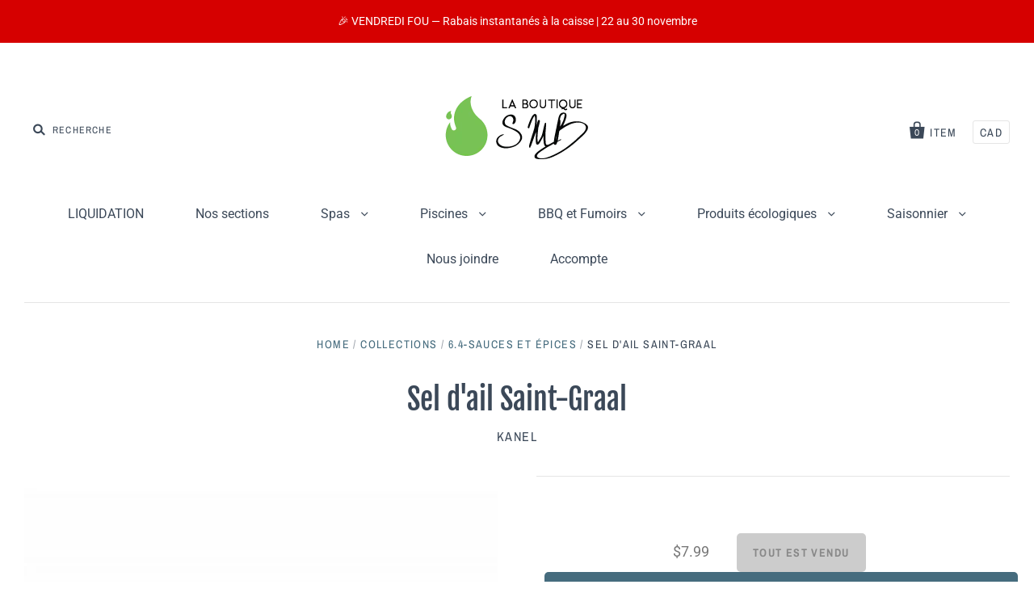

--- FILE ---
content_type: text/javascript; charset=utf-8
request_url: https://laboutiquesmb.com/products/sel-dail.js
body_size: -43
content:
{"id":5262380105881,"title":"Sel d'ail Saint-Graal","handle":"sel-dail","description":"\u003cmeta charset=\"utf-8\"\u003e\u003cmeta charset=\"utf-8\"\u003e\u003cmeta charset=\"utf-8\"\u003e\u003cmeta charset=\"utf-8\"\u003e\u003cmeta charset=\"utf-8\"\u003e\n\u003cp\u003e\u003cspan\u003eCe lumineux mélange d’herbes fait de sel de mer, de persil et d’ail, est le Saint Graal des soupers de semaine. Saupoudrez-en sur un poisson grillé ou enrobez-en un poulet avant de le rôtir. Ajoutez-le à la purée de pommes de terre pour y donner un éclat de fraicheur ou saupoudrez-le sur une huile d’olive gourmande et servez avec une baguette croustillante pour une entrée facile et rapide. Votre quête du sel de finition naturel parfait est enfin terminée!\u003c\/span\u003e\u003cbr\u003e\u003c\/p\u003e\n\u003cp\u003e\u003cspan\u003e60g\u003c\/span\u003e\u003c\/p\u003e\n\u003cp\u003eIngrédients: Sel de mer, ail, persil\u003c\/p\u003e\n\u003cp\u003e\u003ca href=\"https:\/\/www.kanel.com\/fr\/service\/about\/\" target=\"_blank\" title=\"en savoir plus\" rel=\"noopener noreferrer\"\u003eEn savoir plus\u003c\/a\u003e\u003c\/p\u003e","published_at":"2020-06-02T15:01:00-04:00","created_at":"2020-06-02T15:01:00-04:00","vendor":"Kanel","type":"Accessoire BBQ\/Fumoir","tags":["épice"],"price":799,"price_min":799,"price_max":799,"available":false,"price_varies":false,"compare_at_price":null,"compare_at_price_min":0,"compare_at_price_max":0,"compare_at_price_varies":false,"variants":[{"id":34537651667097,"title":"Default Title","option1":"Default Title","option2":null,"option3":null,"sku":"857589000187","requires_shipping":true,"taxable":true,"featured_image":null,"available":false,"name":"Sel d'ail Saint-Graal","public_title":null,"options":["Default Title"],"price":799,"weight":0,"compare_at_price":null,"inventory_management":"shopify","barcode":"857589000187","requires_selling_plan":false,"selling_plan_allocations":[]}],"images":["\/\/cdn.shopify.com\/s\/files\/1\/0025\/1674\/6351\/products\/VRAC-2020-06-02T150223.204.png?v=1591124585"],"featured_image":"\/\/cdn.shopify.com\/s\/files\/1\/0025\/1674\/6351\/products\/VRAC-2020-06-02T150223.204.png?v=1591124585","options":[{"name":"Title","position":1,"values":["Default Title"]}],"url":"\/products\/sel-dail","media":[{"alt":null,"id":9421862928537,"position":1,"preview_image":{"aspect_ratio":1.0,"height":2160,"width":2160,"src":"https:\/\/cdn.shopify.com\/s\/files\/1\/0025\/1674\/6351\/products\/VRAC-2020-06-02T150223.204.png?v=1591124585"},"aspect_ratio":1.0,"height":2160,"media_type":"image","src":"https:\/\/cdn.shopify.com\/s\/files\/1\/0025\/1674\/6351\/products\/VRAC-2020-06-02T150223.204.png?v=1591124585","width":2160}],"requires_selling_plan":false,"selling_plan_groups":[]}

--- FILE ---
content_type: application/x-javascript
request_url: https://app.sealsubscriptions.com/shopify/public/status/shop/la-boutique-smb.myshopify.com.js?1764156390
body_size: -122
content:
var sealsubscriptions_settings_updated='1715723717c';

--- FILE ---
content_type: text/javascript
request_url: https://laboutiquesmb.com/cdn/shop/t/13/assets/theme.js?v=26773771046600940391717700547
body_size: 24722
content:
var ProductView,extend=function(child,parent){for(var key in parent)hasProp.call(parent,key)&&(child[key]=parent[key]);function ctor(){this.constructor=child}return ctor.prototype=parent.prototype,child.prototype=new ctor,child.__super__=parent.prototype,child},hasProp={}.hasOwnProperty,bind=function(fn,me){return function(){return fn.apply(me,arguments)}},slice=[].slice;window.HeaderView=function(superClass){extend(HeaderView2,superClass);function HeaderView2(){return HeaderView2.__super__.constructor.apply(this,arguments)}return HeaderView2.prototype.events={"click .mobile-header-search-toggle":"toggleSearch","blur .header-search-input":"toggleSearch"},HeaderView2.prototype.initialize=function(options){return this.sectionBinding(),this.validate()},HeaderView2.prototype.validate=function(){if(window.Pacific={},Pacific.settings={favicon:null,"main-background-image":null,"background-color":"#ffffff","body-text-color":"#777777","accent-color":"#466c7e","heading-color":"#3b4858","meta-color":"#3b4858","error-color":"#d60000","border-color":"#e5e5e5","primary-button-background":"#466c7e","primary-button-color":"#ffffff","secondary-button-background":"#b7bcc2","secondary-button-color":"#ffffff","disabled-button-background":"#cccccc","disabled-button-color":"#888888","header-text-color":"#3b4858","header-promo-background-color":"#232b36","header-promo-text-color":"#ffffff","header-promo-link-color":"#548196","footer-text-color":"#3b4858",font_body:{error:"json not allowed for this object"},font_logo:{error:"json not allowed for this object"},"store-title-font-small-caps":!1,font_heading:{error:"json not allowed for this object"},"heading-font-small-caps":!1,font_section:{error:"json not allowed for this object"},font_meta:{error:"json not allowed for this object"},font_button:{error:"json not allowed for this object"},"button-font-small-caps":!0,"enable-sidebar":"not-home","sidebar-link-list-1":"menu-lateral","sidebar-link-list-2":"","sidebar-link-list-3":"",product_text_style:"under",product_image_flip:!1,social_default_image:"//cdn.shopify.com/s/files/1/0025/1674/6351/files/Logo-La-Boutique-SMB_H_couleur_transparent_moyen_200x102_b4023e39-ff6d-40ff-b787-e2778ffc2e8a.png?v=1534800258","social-facebook-url":"https://www.facebook.com/SMBedard/","social-twitter-url":"","social-google-url":"","social-pinterest-url":"","social-instagram-url":"","social-kickstarter-url":"","social-vimeo-url":"","social-youtube-url":"","social-email-address":"info@laboutiquesmb.com","social-rss-url":"","product-show-share-buttons":!0,"blog-show-share-buttons":!0,"share-widget-facebook":!0,"share-widget-twitter":!0,"share-widget-pinterest":!0,"share-widget-fancy":!0,"share-widget-google-plus":!0,"share-widget-email":!0,enable_currency_switcher:!0,"currency-switcher-format":"money_format","currency-switcher-supported-currencies":"CAD USD",checkout_header_image:"",checkout_logo_image:"",checkout_logo_position:"left",checkout_logo_size:"medium",checkout_body_background_image:"",checkout_body_background_color:"#fff",checkout_input_background_color_mode:"white",checkout_sidebar_background_image:"",checkout_sidebar_background_color:"#fafafa",checkout_heading_font:"-apple-system, BlinkMacSystemFont, 'Segoe UI', Roboto, Helvetica, Arial, sans-serif, 'Apple Color Emoji', 'Segoe UI Emoji', 'Segoe UI Symbol'",checkout_body_font:"-apple-system, BlinkMacSystemFont, 'Segoe UI', Roboto, Helvetica, Arial, sans-serif, 'Apple Color Emoji', 'Segoe UI Emoji', 'Segoe UI Symbol'",checkout_accent_color:"#197bbd",checkout_button_color:"#197bbd",checkout_error_color:"#e32c2b","blog-show-author":!1,"blog-show-tags":!0,"blog-show-rss-icon":!0,"blog-show-comment-count":!0,customer_layout:"customer_area"},Pacific.settings.enable_currency_switcher)return new CurrencyView({el:this.$(".currency-switcher")})},HeaderView2.prototype.sectionBinding=function(){return this.$el.on("shopify:section:load",function(_this){return function(event){if($(event.target).hasClass("section-header"))return _this.delegateEvents(),_this.validate()}}(this)),this.$el.on("shopify:section:unload",function(_this){return function(event){if($(event.target).hasClass("section-header"))return _this.undelegateEvents()}}(this))},HeaderView2.prototype.toggleSearch=function(){var form;if(!(document.documentElement.clientWidth>1020))return form=this.$(".header-search-form"),form.hasClass("active")?form.removeClass("active"):form.addClass("active").find("input").focus()},HeaderView2}(Backbone.View),window.CurrencyView=function(superClass){extend(CurrencyView2,superClass);function CurrencyView2(){return CurrencyView2.__super__.constructor.apply(this,arguments)}return CurrencyView2.prototype.events={"change [name=currencies]":"switchCurrency","switch-currency":"switchCurrency"},CurrencyView2.prototype.initialize=function(){var newCurrency;return Currency.format=Shop.currencySwitcherFormat,Currency.money_with_currency_format={},Currency.money_with_currency_format[Shop.currency]=Shop.moneyFormatCurrency,Currency.money_format={},Currency.money_format[Shop.currency]=Shop.moneyFormat,newCurrency=Currency.cookie.read(),newCurrency&&this.$("[name=currencies] option[value="+newCurrency+"]")?Currency.currentCurrency=newCurrency:Shop.defaultCurrency?(Currency.currentCurrency=Shop.defaultCurrency,Currency.cookie.write(Shop.defaultCurrency)):(Currency.currentCurrency=Shop.currency,Currency.cookie.write(Shop.currency)),$("[name=currencies]").val(Currency.currentCurrency),$(window).load(function(_this){return function(){var doubleMoney,j,l,len,len1,money,ref1,ref2;for(ref1=$("span.money span.money"),j=0,len=ref1.length;j<len;j++)doubleMoney=ref1[j],$(doubleMoney).parents("span.money").removeClass("money");for(ref2=$("span.money"),l=0,len1=ref2.length;l<len1;l++)money=ref2[l],$(money).attr("data-currency-"+Shop.currency,$(money).html());return _this.switchCurrency()}}(this))},CurrencyView2.prototype.switchCurrency=function(e){var $switcher,j,len,money,newCurrency,ref1;for($switcher=$("[name=currencies]"),newCurrency=$switcher.val(),e!==void 0&&($switcher=$(e.currentTarget),$switcher!==void 0&&($switcher!=null?$switcher.attr("name"):void 0)==="currencies"&&(newCurrency=$switcher.val())),(newCurrency===null||newCurrency==="")&&(newCurrency=Shop.currency),ref1=$("span.money"),j=0,len=ref1.length;j<len;j++)money=ref1[j],$(money).html($(money).attr("data-currency-"+Shop.currency)),$(money).attr("data-currency",Shop.currency);return Currency.convertAll(Shop.currency,newCurrency),Currency.currentCurrency=newCurrency,Currency.cookie.write(newCurrency),this.$(".selected-currency").text(Currency.currentCurrency)},CurrencyView2}(Backbone.View),window.NavigationView=function(superClass){extend(NavigationView2,superClass);function NavigationView2(){return NavigationView2.__super__.constructor.apply(this,arguments)}return NavigationView2.prototype.events={"click .mobile-navigation-toggle":"toggleMobileNavigation","click .mobile-tier-toggle":"toggleMobileTier","click .has-children > a":"changeTier","click .mega-nav-breadcrumbs span":"previousTier","click .bacon-menu-button":"baconMenu","mouseenter [aria-haspopup]":"setExpanded","mouseleave [aria-haspopup]":"unsetExpanded"},NavigationView2.prototype.initialize=function(){return this.initializedClass="navigation-initialized",this._validate()},NavigationView2.prototype.update=function($el){return this.$el=$el,this._validate()},NavigationView2.prototype.setExpanded=function(e){var $link;return $link=$(e.currentTarget),$link.attr("aria-expanded",!0)},NavigationView2.prototype.unsetExpanded=function(e){var $link;return $link=$(e.currentTarget),$link.attr("aria-expanded",!1)},NavigationView2.prototype._validate=function(){var isInitialized;return this.body=$(document.body),this.navigation=$(".navigation",this.$el),this.windowWidth=this.windowWidth=document.documentElement.clientWidth,isInitialized=this.$el.hasClass(this.initializedClass),this.transitionend=function(transition){var transEndEventNames;return transEndEventNames={"-webkit-transition":"webkitTransitionEnd","-moz-transition":"transitionend","-o-transition":"oTransitionEnd",transition:"transitionend"},transEndEventNames[transition]}(Modernizr.prefixed("transition")),this.checkDropdownWidth(),this.$("li.mega-nav").length&&this.prepareMegaNav(),$(window).on("resize",function(_this){return function(){if(_this.setWindowWidth(),_this.$("li.mega-nav").length&&_this.prepareMegaNav(),_this.navigation.hasClass("mobile-visible")&&_this.windowWidth>1020)return _this.navigation.removeClass("mobile-visible"),_this.resetHeights()}}(this))},NavigationView2.prototype.setWindowWidth=function(){return this.windowWidth=document.documentElement.clientWidth},NavigationView2.prototype.baconMenu=function(event){var $linkItem,$menuWrapper;return $linkItem=$(event.currentTarget),$menuWrapper=$linkItem.parents(".tier-1"),$menuWrapper.find("li").css("height",""),$(".bacon-menu-button.active").each(function(){var $current;if($current=$(this),$current.next("div").is(":hidden"))return $current.removeClass("active")})},NavigationView2.prototype.checkDropdownWidth=function(){var item,itemOffset,j,len,ref1,results;for(ref1=this.$(".tier-1 > .has-dropdown"),results=[],j=0,len=ref1.length;j<len;j++)item=ref1[j],item=$(item),item.hasClass("mega-nav")?results.push(void 0):(itemOffset=item.offset(),item.find(".tier-2").length&&itemOffset.left+200>this.windowWidth&&item.addClass("alternate-drop"),item.find(".tier-3").length&&itemOffset.left+400>this.windowWidth?results.push(item.addClass("alternate-drop")):results.push(void 0));return results},NavigationView2.prototype.toggleMobileNavigation=function(){var firstTier,height;return this.navigation.hasClass("processed")||($(window).on("resize",function(_this){return function(){return _.debounce(function(){if(_this.windowWidth>1020)return _this.resetHeights()},500)}}(this)),this.navigation.addClass("processed")),firstTier=this.$(".tier-1"),this.navigation.hasClass("mobile-visible")?(this.body.hasClass("bacon-menu-loaded")&&(this.navigation.find(".bacon-menu-button.active").each(function(){return $(this).trigger("click")}),this.navigation.find(".bacon-highway-mobile.active").each(function(){return $(this).trigger("click")})),this.navigation.removeClass("mobile-visible"),this.resetHeights()):(height=this.getHiddenHeight(firstTier),firstTier.addClass("open"),setTimeout(function(_this){return function(){return _this.navigation.addClass("mobile-visible"),$(".mobile-navigation-toggle").addClass("active"),firstTier.css("height",height)}}(this),50))},NavigationView2.prototype.toggleMobileTier=function(e){var height,list,parent;return e.preventDefault(),e.stopPropagation(),parent=$(e.target).closest(".has-dropdown, .mega-nav, .mega-nav-item, .has-children"),list=parent.find("> ul"),parent.hasClass("open")?(height=list.height(),list.parents("ul").css("height","-="+height),list.find(".open").removeClass("open").find("> ul").css("height",""),Modernizr.csstransitions?list.height(0).one(this.transitionend,function(_this){return function(){return parent.removeClass("open")}}(this)):parent.removeClass("open")):(height=this.getHiddenHeight(list),parent.addClass("open"),list.css("height",height),list.parents("ul").css("height","+="+height))},NavigationView2.prototype.getHiddenHeight=function(elem){var height,temp;return temp=$(elem).clone().addClass("cloned-list").appendTo(this.navigation),height=temp.height(),temp.remove(),height},NavigationView2.prototype.resetHeights=function(){var $list,j,len,list,ref1;for(ref1=this.$("ul"),j=0,len=ref1.length;j<len;j++)list=ref1[j],$list=$(list),$list.parent("li").css("min-height",""),$list.css("min-height","").css("height","").parent().removeClass("open");return $(".mobile-navigation-toggle").removeClass("active")},NavigationView2.prototype.prepareMegaNav=function(){var navigationWidth;return this.$el.toggleClass(this.initializedClass,!0),this.megaNavDropdown=this.$(".mega-nav-dropdown"),this.windowWidth>1020?(navigationWidth=this.navigation.width(),this.megaNavDropdown.css({width:navigationWidth,marginLeft:-(navigationWidth/2)})):this.megaNavDropdown.css({top:"",width:"",marginLeft:""})},NavigationView2.prototype.setMegaNav=function(e){var firstTierHeight;if(!(this.windowWidth<1021))return firstTierHeight=this.megaNavDropdown.height(),this.megaNavDropdown.data("first-tier-height",firstTierHeight).height(firstTierHeight)},NavigationView2.prototype.resetMegaNav=function(e){if(!(this.windowWidth<1021)&&!(e&&$(e.relatedTarget).closest(".mega-nav").length))return this.megaNavDropdown.height(this.megaNavDropdown.data("first-tier-height")),this.$(".active").removeClass("active")},NavigationView2.prototype.changeTier=function(e){var currentHeight,nextTier,nextTierHeight;if(!(this.windowWidth<1021))return e.preventDefault(),$(e.currentTarget).addClass("working"),nextTier=$(e.currentTarget).next("ul"),nextTierHeight=nextTier.outerHeight(),currentHeight=this.megaNavDropdown.height(),currentHeight<nextTierHeight?this.megaNavDropdown.height(nextTierHeight):nextTier.css({bottom:0}),$(e.currentTarget).removeClass("working").addClass("active")},NavigationView2.prototype.previousTier=function(e){var previousTierHeight;if(!$(e.currentTarget).hasClass("current-tier")&&($(e.currentTarget).hasClass("tier-1")?(this.$(".active").removeClass("active"),this.megaNavDropdown.height(this.megaNavDropdown.data("first-tier-height"))):($(e.currentTarget).closest("ul").siblings(".active").removeClass("active"),previousTierHeight=$(e.currentTarget).closest(".mega-nav-tier-2").outerHeight(),this.megaNavDropdown.height(previousTierHeight)),!this.$(".active").length))return this.resetMegaNav()},NavigationView2}(Backbone.View),window.SlideshowView=function(superClass){extend(SlideshowView2,superClass);function SlideshowView2(){return SlideshowView2.__super__.constructor.apply(this,arguments)}return SlideshowView2.prototype.events={"click .previous-slide":"previousSlide","click .next-slide":"nextSlide","click .slideshow-pagination > span":"specificSlide",mouseenter:"pauseLoop",mouseleave:"startLoop"},SlideshowView2.prototype.initialize=function(){return this.initializedClass="slideshow-initialized",this._validate()},SlideshowView2.prototype.update=function($el){return this.$el=$el,this._validate()},SlideshowView2.prototype._validate=function(){return this.navigation=this.$(".slideshow-navigation",this.$el),this.pagination=this.$(".slideshow-pagination",this.$el),this.autoplay=parseInt($(".home-slideshow",this.$el).attr("data-slideshow-autoplay"),10),this.setWindowWidth(),this.setupSlides(),this.transitionend=function(transition){var transEndEventNames;return transEndEventNames={"-webkit-transition":"webkitTransitionEnd","-moz-transition":"transitionend","-o-transition":"oTransitionEnd",transition:"transitionend"},transEndEventNames[transition]}(Modernizr.prefixed("transition"))},SlideshowView2.prototype.lockSlide=function(event){return this.slidesLocked=!0,this.pauseLoop(),this.specificSlideBlock(event),this.selectedHeight(event)},SlideshowView2.prototype.unlockSlide=function(){return this.slidesLocked=!1,this.startLoop()},SlideshowView2.prototype.setWindowWidth=function(){return this.windowWidth=document.documentElement.clientWidth},SlideshowView2.prototype.setupSlides=function(){var paginationWidth;return this.slides=this.$(".slideshow-slide",this.$el),this.slideCount=this.slides.length,this.pagination.find("span:first").addClass("active"),Modernizr.csstransforms||(paginationWidth=this.pagination.width(),this.pagination.css({marginLeft:-(paginationWidth/2)})),this.$el.imagesLoaded(function(_this){return function(){var i,image,imageHeight,j,len,ref1,slide,slideContent,slideHeight,slideID,textHeight;for(ref1=_this.slides,i=j=0,len=ref1.length;j<len;i=++j)slide=ref1[i],slide=$(slide),slideID=slide.attr("id"),image=slide.find(".slide-image",_this.$el),imageHeight=image.height(),slide.data("height",imageHeight),slideHeight=_this.windowWidth<=540?slide.height():imageHeight,Modernizr.csstransforms||(slideContent=slide.find(".slide-content"),textHeight=slideContent.height(),slideContent.css({marginTop:-(textHeight/2)})),i===0&&(slide.addClass("active"),$(".home-slideshow",_this.$el).height(slideHeight),_this.navigation.css({paddingTop:(imageHeight-48)/2+"px"}),_this.resetPaginationPosition(imageHeight)),i+1===_this.slideCount&&$(".home-slideshow",_this.$el).addClass("slides-ready");if($(window).on("resize",function(){return _this.setWindowWidth(),_this.resetSlideHeights()}),_this.autoplay>0)return _this.delay=parseInt(_this.autoplay,10)*1e3,_this.startLoop()}}(this))},SlideshowView2.prototype.resetSlideHeights=function(){var image,imageHeight,j,len,ref1,results,slide,slideHeight;for(ref1=this.slides,results=[],j=0,len=ref1.length;j<len;j++)slide=ref1[j],slide=$(slide),image=slide.find(".slide-image"),imageHeight=image.height(),slide.css("height",""),slide.data("height",imageHeight),slideHeight=this.windowWidth<=540?slide.height():imageHeight,slide.hasClass("active")?($(".home-slideshow",this.$el).height(slideHeight),this.navigation.css({paddingTop:(imageHeight-48)/2+"px"}),results.push(this.resetPaginationPosition(imageHeight))):results.push(void 0);return results},SlideshowView2.prototype.selectedHeight=function(event){return $(event.target).imagesLoaded(function(_this){return function(){return setTimeout(function(){var imageHeight;return $(".slideshow-slide",_this.$el).removeClass("active"),$(event.target).addClass("active"),imageHeight=$(event.target).height(),$(".home-slideshow",_this.$el).css({height:$(event.target).height()}),_this.navigation.css({paddingTop:(imageHeight-48)/2+"px"})},500)}}(this))},SlideshowView2.prototype.resetPaginationPosition=function(height){return this.windowWidth<=540?this.pagination.css({bottom:"auto",top:height-50}):this.pagination.css({bottom:0,top:"auto"})},SlideshowView2.prototype.previousSlide=function(e){if(!this.sliding)return this.showNewSlide("prev"),e.preventDefault()},SlideshowView2.prototype.nextSlide=function(e){if(!this.sliding&&(this.showNewSlide("next"),e))return e.preventDefault()},SlideshowView2.prototype.specificSlideBlock=function(event){var nextSlideID;return nextSlideID=$(event.target).data("slide-id"),this.showNewSlide("next",nextSlideID)},SlideshowView2.prototype.specificSlide=function(event){var nextSlideID;if(!$(event.currentTarget).hasClass("active"))return nextSlideID=$(event.currentTarget).data("slide-id"),console.log("pagination currentTarget",event.currentTarget),console.log("pagination next ID",nextSlideID),this.showNewSlide("next",nextSlideID)},SlideshowView2.prototype.updateSlidePagination=function(index){return this.pagination.find(".active").removeClass("active"),this.pagination.find("> span").eq(index).addClass("active")},SlideshowView2.prototype.showNewSlide=function(type,specificSlide){var activeSlide,called,direction,fallback,imageHeight,nextSlide,slideHeight,slideID;if(this.sliding=!0,called=!1,this.slides.length===1){this.sliding=!1;return}return direction=type==="next"?"left":"right",fallback=type==="next"?"first":"last",activeSlide=this.$(".slideshow-slide.active"),nextSlide=specificSlide?this.$("#"+specificSlide):activeSlide[type](),nextSlide=nextSlide.length?nextSlide:this.slides[fallback](),nextSlide.addClass(type),nextSlide[0].offsetWidth,activeSlide.addClass(direction),nextSlide.addClass(direction),Modernizr.csstransitions?(nextSlide.one(this.transitionend,function(_this){return function(){return called=!0,nextSlide.removeClass([type,direction].join(" ")).addClass("active"),activeSlide.removeClass(["active",direction].join(" ")),_this.sliding=!1}}(this)),setTimeout(function(_this){return function(){if(!called)return nextSlide.trigger(_this.transitionend)}}(this),310)):(nextSlide.removeClass([type,direction].join(" ")).addClass("active"),activeSlide.removeClass(["active",direction].join(" ")),this.sliding=!1),imageHeight=nextSlide.data("height"),this.updateSlidePagination(nextSlide.index()),this.resetPaginationPosition(imageHeight),this.navigation.css({paddingTop:(imageHeight-48)/2+"px"}),slideHeight=this.windowWidth<=720?nextSlide.height():imageHeight,slideID=nextSlide.attr("id"),$(".home-slideshow",this.$el).height(slideHeight)},SlideshowView2.prototype.startLoop=function(){if(this.autoplay>0&&!this.loop)return this.loop=!0,this.autoplayInt=setInterval(function(_this){return function(){return _this.nextSlide()}}(this),this.delay)},SlideshowView2.prototype.pauseLoop=function(){return this.loop=!1,clearInterval(this.autoplayInt)},SlideshowView2}(Backbone.View),window.SidebarView=function(superClass){extend(SidebarView2,superClass);function SidebarView2(){return SidebarView2.__super__.constructor.apply(this,arguments)}return SidebarView2.prototype.events={"click .has-children > a":"toggleDropdown"},SidebarView2.prototype.initialize=function(){},SidebarView2.prototype.toggleDropdown=function(e){if(document.documentElement.clientWidth<721)return e.preventDefault(),$(e.target).parent().toggleClass("open"),!1},SidebarView2}(Backbone.View),function(root,factory){typeof define=="function"&&define.amd?define([],factory):typeof exports=="object"?module.exports=factory():factory()}(this,function(){var domNode="",maxTweets=20,parseLinks=!0,queue=[],inProgress=!1,printTime=!0,printUser=!0,formatterFunction=null,supportsClassName=!0,showRts=!0,customCallbackFunction=null,showInteractionLinks=!0,showImages=!1,useEmoji=!1,targetBlank=!0,lang="en",permalinks=!0,dataOnly=!1,script=null,scriptAdded=!1;function handleTweets(tweets){if(customCallbackFunction===null){for(var x=tweets.length,n=0,element=document.getElementById(domNode),html="<ul>";n<x;)html+="<li>"+tweets[n]+"</li>",n++;html+="</ul>",element.innerHTML=html}else customCallbackFunction(tweets)}function strip(data){return data.replace(/<b[^>]*>(.*?)<\/b>/gi,function(a,s){return s}).replace(/class="(?!(tco-hidden|tco-display|tco-ellipsis))+.*?"|data-query-source=".*?"|dir=".*?"|rel=".*?"/gi,"")}function targetLinksToNewWindow(el){for(var links=el.getElementsByTagName("a"),i=links.length-1;i>=0;i--)links[i].setAttribute("target","_blank")}function getElementsByClassName(node,classname){for(var a=[],regex=new RegExp("(^| )"+classname+"( |$)"),elems=node.getElementsByTagName("*"),i=0,j=elems.length;i<j;i++)regex.test(elems[i].className)&&a.push(elems[i]);return a}function extractImageUrl(image_data){if(image_data!==void 0&&image_data.innerHTML.indexOf("data-image")>=0){var data_src=image_data.innerHTML.match(/data-image=\"([A-z0-9]+:\/\/[A-z0-9]+\.[A-z0-9]+\.[A-z0-9]+\/[A-z0-9]+\/[A-z0-9\-]+)/i)[1];return decodeURIComponent(data_src)+".jpg"}}var twitterFetcher2={fetch:function(config){if(config.maxTweets===void 0&&(config.maxTweets=20),config.enableLinks===void 0&&(config.enableLinks=!0),config.showUser===void 0&&(config.showUser=!0),config.showTime===void 0&&(config.showTime=!0),config.dateFunction===void 0&&(config.dateFunction="default"),config.showRetweet===void 0&&(config.showRetweet=!0),config.customCallback===void 0&&(config.customCallback=null),config.showInteraction===void 0&&(config.showInteraction=!0),config.showImages===void 0&&(config.showImages=!1),config.useEmoji===void 0&&(config.useEmoji=!1),config.linksInNewWindow===void 0&&(config.linksInNewWindow=!0),config.showPermalinks===void 0&&(config.showPermalinks=!0),config.dataOnly===void 0&&(config.dataOnly=!1),inProgress)queue.push(config);else{inProgress=!0,domNode=config.domId,maxTweets=config.maxTweets,parseLinks=config.enableLinks,printUser=config.showUser,printTime=config.showTime,showRts=config.showRetweet,formatterFunction=config.dateFunction,customCallbackFunction=config.customCallback,showInteractionLinks=config.showInteraction,showImages=config.showImages,useEmoji=config.useEmoji,targetBlank=config.linksInNewWindow,permalinks=config.showPermalinks,dataOnly=config.dataOnly;var head=document.getElementsByTagName("head")[0];script!==null&&head.removeChild(script),script=document.createElement("script"),script.type="text/javascript",config.list!==void 0?script.src="https://syndication.twitter.com/timeline/list?callback=__twttrf.callback&dnt=false&list_slug="+config.list.listSlug+"&screen_name="+config.list.screenName+"&suppress_response_codes=true&lang="+(config.lang||lang)+"&rnd="+Math.random():config.profile!==void 0?script.src="https://syndication.twitter.com/timeline/profile?callback=__twttrf.callback&dnt=false&screen_name="+config.profile.screenName+"&suppress_response_codes=true&lang="+(config.lang||lang)+"&rnd="+Math.random():config.likes!==void 0?script.src="https://syndication.twitter.com/timeline/likes?callback=__twttrf.callback&dnt=false&screen_name="+config.likes.screenName+"&suppress_response_codes=true&lang="+(config.lang||lang)+"&rnd="+Math.random():script.src="https://cdn.syndication.twimg.com/widgets/timelines/"+config.id+"?&lang="+(config.lang||lang)+"&callback=__twttrf.callback&suppress_response_codes=true&rnd="+Math.random(),head.appendChild(script)}},callback:function(data){if(data===void 0||data.body===void 0){inProgress=!1,queue.length>0&&(twitterFetcher2.fetch(queue[0]),queue.splice(0,1));return}useEmoji||(data.body=data.body.replace(/(<img[^c]*class="Emoji[^>]*>)|(<img[^c]*class="u-block[^>]*>)/g,"")),showImages||(data.body=data.body.replace(/(<img[^c]*class="NaturalImage-image[^>]*>|(<img[^c]*class="CroppedImage-image[^>]*>))/g,"")),printUser||(data.body=data.body.replace(/(<img[^c]*class="Avatar"[^>]*>)/g,""));var div=document.createElement("div");div.innerHTML=data.body,typeof div.getElementsByClassName=="undefined"&&(supportsClassName=!1);function swapDataSrc(element){var avatarImg=element.getElementsByTagName("img")[0];return avatarImg&&avatarImg.length&&(avatarImg.src=avatarImg.getAttribute("data-src-2x")),element}var tweets=[],authors=[],times=[],images=[],rts=[],tids=[],permalinksURL=[],x=0;if(supportsClassName)for(var tmp=div.getElementsByClassName("timeline-Tweet");x<tmp.length;)tmp[x].getElementsByClassName("timeline-Tweet-retweetCredit").length>0?rts.push(!0):rts.push(!1),(!rts[x]||rts[x]&&showRts)&&(tweets.push(tmp[x].getElementsByClassName("timeline-Tweet-text")[0]),tids.push(tmp[x].getAttribute("data-tweet-id")),printUser&&authors.push(swapDataSrc(tmp[x].getElementsByClassName("timeline-Tweet-author")[0])),times.push(tmp[x].getElementsByClassName("dt-updated")[0]),permalinksURL.push(tmp[x].getElementsByClassName("timeline-Tweet-timestamp")[0]),tmp[x].getElementsByClassName("timeline-Tweet-media")[0]!==void 0?images.push(tmp[x].getElementsByClassName("timeline-Tweet-media")[0]):images.push(void 0)),x++;else for(var tmp=getElementsByClassName(div,"timeline-Tweet");x<tmp.length;)getElementsByClassName(tmp[x],"timeline-Tweet-retweetCredit").length>0?rts.push(!0):rts.push(!1),(!rts[x]||rts[x]&&showRts)&&(tweets.push(getElementsByClassName(tmp[x],"timeline-Tweet-text")[0]),tids.push(tmp[x].getAttribute("data-tweet-id")),printUser&&authors.push(swapDataSrc(getElementsByClassName(tmp[x],"timeline-Tweet-author")[0])),times.push(getElementsByClassName(tmp[x],"dt-updated")[0]),permalinksURL.push(getElementsByClassName(tmp[x],"timeline-Tweet-timestamp")[0]),getElementsByClassName(tmp[x],"timeline-Tweet-media")[0]!==void 0?images.push(getElementsByClassName(tmp[x],"timeline-Tweet-media")[0]):images.push(void 0)),x++;tweets.length>maxTweets&&(tweets.splice(maxTweets,tweets.length-maxTweets),authors.splice(maxTweets,authors.length-maxTweets),times.splice(maxTweets,times.length-maxTweets),rts.splice(maxTweets,rts.length-maxTweets),images.splice(maxTweets,images.length-maxTweets),permalinksURL.splice(maxTweets,permalinksURL.length-maxTweets));var arrayTweets=[],x=tweets.length,n=0;if(dataOnly)for(;n<x;)arrayTweets.push({tweet:tweets[n].innerHTML,author:authors[n]?authors[n].innerHTML:"Unknown Author",author_data:{profile_url:authors[n]?authors[n].querySelector('[data-scribe="element:user_link"]').href:null,profile_image:authors[n]?authors[n].querySelector('[data-scribe="element:avatar"]').getAttribute("data-src-1x"):null,profile_image_2x:authors[n]?authors[n].querySelector('[data-scribe="element:avatar"]').getAttribute("data-src-2x"):null,screen_name:authors[n]?authors[n].querySelector('[data-scribe="element:screen_name"]').title:null,name:authors[n]?authors[n].querySelector('[data-scribe="element:name"]').title:null},time:times[n].textContent,timestamp:times[n].getAttribute("datetime").replace("+0000","Z").replace(/([\+\-])(\d\d)(\d\d)/,"$1$2:$3"),image:extractImageUrl(images[n]),rt:rts[n],tid:tids[n],permalinkURL:permalinksURL[n]===void 0?"":permalinksURL[n].href}),n++;else for(;n<x;){if(typeof formatterFunction!="string"){var datetimeText=times[n].getAttribute("datetime"),newDate=new Date(times[n].getAttribute("datetime").replace(/-/g,"/").replace("T"," ").split("+")[0]),dateString=formatterFunction(newDate,datetimeText);if(times[n].setAttribute("aria-label",dateString),tweets[n].textContent)if(supportsClassName)times[n].textContent=dateString;else{var h=document.createElement("p"),t=document.createTextNode(dateString);h.appendChild(t),h.setAttribute("aria-label",dateString),times[n]=h}else times[n].textContent=dateString}var op="";parseLinks?(targetBlank&&(targetLinksToNewWindow(tweets[n]),printUser&&targetLinksToNewWindow(authors[n])),printUser&&(op+='<div class="user">'+strip(authors[n].innerHTML)+"</div>"),op+='<p class="tweet">'+strip(tweets[n].innerHTML)+"</p>",printTime&&(permalinks?op+='<p class="timePosted"><a href="'+permalinksURL[n]+'">'+times[n].getAttribute("aria-label")+"</a></p>":op+='<p class="timePosted">'+times[n].getAttribute("aria-label")+"</p>")):(tweets[n].textContent,printUser&&(op+='<p class="user">'+authors[n].textContent+"</p>"),op+='<p class="tweet">'+tweets[n].textContent+"</p>",printTime&&(op+='<p class="timePosted">'+times[n].textContent+"</p>")),showInteractionLinks&&(op+='<p class="interact"><a href="https://twitter.com/intent/tweet?in_reply_to='+tids[n]+'" class="twitter_reply_icon"'+(targetBlank?' target="_blank">':">")+'Reply</a><a href="https://twitter.com/intent/retweet?tweet_id='+tids[n]+'" class="twitter_retweet_icon"'+(targetBlank?' target="_blank">':">")+'Retweet</a><a href="https://twitter.com/intent/favorite?tweet_id='+tids[n]+'" class="twitter_fav_icon"'+(targetBlank?' target="_blank">':">")+"Favorite</a></p>"),showImages&&images[n]!==void 0&&extractImageUrl(images[n])!==void 0&&(op+='<div class="media"><img src="'+extractImageUrl(images[n])+'" alt="Image from tweet" /></div>'),(showImages||!showImages&&tweets[n].textContent.length)&&arrayTweets.push(op),n++}handleTweets(arrayTweets),inProgress=!1,queue.length>0&&(twitterFetcher2.fetch(queue[0]),queue.splice(0,1))}};return window.__twttrf=twitterFetcher2,window.twitterFetcher=twitterFetcher2,twitterFetcher2}),window.FooterView=function(superClass){extend(FooterView2,superClass);function FooterView2(){return FooterView2.__super__.constructor.apply(this,arguments)}return FooterView2.prototype.initialize=function(){return this._validate()},FooterView2.prototype.update=function($el){return this.$el=$el,this._validate()},FooterView2.prototype._validate=function(){if(this.instagramToken=this.$(".footer-instagram").data("instagram-access-token"),this.twitterId=this.$(".footer-tweet").data("twitter-id"),this.twitterRetweets=this.$(".footer-tweet").data("twitter-retweets"),this.$(".footer-instagram").length&&this.instagramToken.length&&(this.count=this.$(".footer-instagram").data("instagram-count")*1,this.fetchInstagramPhotos()),this.$(".twitter-enabled").length)return this.fetchTweets(this.twitterId,this.twitterRetweets)},FooterView2.prototype.fetchInstagramPhotos=function(){var url;return url="https://api.instagram.com/v1/users/self/media/recent?access_token="+this.instagramToken+"&count="+this.count+"&callback=?",$.ajax(url,{type:"GET",dataType:"jsonp",timeout:1e4,error:function(_this){return function(jqXHR,textStatus){if(_this.$(".footer-instagram").hide(),console.log("Instagram Error: "+textStatus),textStatus==="timeout")return console.log("A timeout error means that either the API is down or the merchant provided an incorrect User ID causing a 404.")}}(this),success:function(_this){return function(query){var i,image,j,len,photo,ref1,results,scale;if(_this.count===3?i=2:i=5,query.meta.code===200){for(ref1=query.data.slice(0,+i+1||9e9),results=[],j=0,len=ref1.length;j<len;j++)photo=ref1[j],image=photo.images.standard_resolution,scale=image.width>image.height?"y":"x",results.push(_this.$(".footer-instagram-photos").append('<div class="footer-instagram-photo">\n    <a\n        class="instagram-link"\n        href="'+photo.link+'"\n        target="_blank"\n    >\n        <img\n            class="\n                instagram-image\n                instagram-image-scale-'+scale+'\n            "\n            src="'+image.url+'"\n        />\n    </a>\n</div>'));return results}else return _this.$(".footer-instagram").hide(),console.log("Instagram Error: "+query.meta.error_message)}}(this)})},FooterView2.prototype.fetchTweets=function(){var config;return config={profile:{screenName:this.twitterId},maxTweets:1,enableLinks:!0,showUser:!0,showTime:!0,showRetweet:this.twitterRetweets,customCallback:this.renderTweets,showInteraction:!1},twitterFetcher.fetch(config)},FooterView2.prototype.renderTweets=function(tweets){return tweets.length?this.$(".footer-tweet").append("<span class='tweet-wrap'>"+tweets[0]+"</span>"):console.log("No tweets to display. Most probably cause is an incorrectly entered Widget ID.")},FooterView2}(Backbone.View),window.AccountView=function(superClass){extend(AccountView2,superClass);function AccountView2(){return AccountView2.__super__.constructor.apply(this,arguments)}return AccountView2.prototype.events={"click .delete-address":"deleteAddress","click .edit-address":"editAddress","click .cancel-edit":"cancelEditing","click .toggle-new-address":"toggleNewAddress","click .toggle-forgetfulness span":"recoverPassword"},AccountView2.prototype.initialize=function(){if($(document.body).hasClass("template-customers-addresses")&&this.prepareAddresses(),$(document.body).hasClass("template-customers-login")&&this.checkForReset(),window.location.hash==="#recover")return this.recoverPassword()},AccountView2.prototype.recoverPassword=function(){return this.$(".recover-password").toggle(),this.$(".customer-login").toggle()},AccountView2.prototype.checkForReset=function(){if($(".reset-check").data("successful-reset")===!0)return $(".successful-reset").show()},AccountView2.prototype.prepareAddresses=function(){var address,addressID,addresses,j,len,results;if(new Shopify.CountryProvinceSelector("address-country","address-province",{hideElement:"address-province-container"}),addresses=this.$(".customer-address"),addresses.length){for(results=[],j=0,len=addresses.length;j<len;j++)address=addresses[j],addressID=$(address).data("address-id"),results.push(new Shopify.CountryProvinceSelector("address-country-"+addressID,"address-province-"+addressID,{hideElement:"address-province-container-"+addressID}));return results}},AccountView2.prototype.deleteAddress=function(e){var addressID;return addressID=$(e.target).parents("[data-address-id]").data("address-id"),Shopify.CustomerAddress.destroy(addressID)},AccountView2.prototype.editAddress=function(e){var addressID,modalContent;return addressID=$(e.target).parents("[data-address-id]").data("address-id"),modalContent=new ModalContent({title:!1,message:!1}),new ModalView({model:modalContent,el:this.$(".modal-wrapper[data-address-id='"+addressID+"']")})},AccountView2.prototype.cancelEditing=function(e){var addressID;return addressID=$(e.target).parents("[data-address-id]").data("address-id"),$(".customer-address[data-address-id='"+addressID+"']").removeClass("editing"),$(".customer-address-edit-form[data-address-id='"+addressID+"']").removeClass("show")},AccountView2.prototype.toggleNewAddress=function(){return this.$(".add-new-address").toggle(),this.$(".customer-new-address").toggleClass("show")},AccountView2}(Backbone.View),window.CartView=function(superClass){extend(CartView2,superClass);function CartView2(){return this.updateShippingLabel=bind(this.updateShippingLabel,this),CartView2.__super__.constructor.apply(this,arguments)}return CartView2.prototype.events={"change .cart-item-quantity-display":"updateQuantity","click .cart-item-decrease":"updateQuantity","click .cart-item-increase":"updateQuantity","click .remove span":"removeProduct","click .cart-undo":"undoRemoval","change .cart-instructions textarea":"saveSpecialInstructions","click .cart-item-upload":"showFile","click .get-rates":"onGetRates"},CartView2.prototype.initialize=function(options){return this.sectionBinding(),this.render()},CartView2.prototype.render=function(){if(this.section=window.sectionJSON,this.cartText=window.cartTextJSON,this.$shippingStrings=this.$("[data-shipping-calculator-strings]"),this.transitionend=function(transition){var transEndEventNames;return transEndEventNames={"-webkit-transition":"webkitTransitionEnd","-moz-transition":"transitionend","-o-transition":"oTransitionEnd",transition:"transitionend"},transEndEventNames[transition]}(Modernizr.prefixed("transition")),this.savedProducts=[],this.$shippingStrings.length)return this.shippingCalculator(),Shop.customerLoggedIn&&Shop.customerAddress&&Shop.customerAddress.country.length&&Shop.customerAddress.zip.length&&this.calculateShipping(!0),Shopify.onError=function(_this){return function(XMLHttpRequest){return _this.handleErrors(XMLHttpRequest)}}(this)},CartView2.prototype.sectionBinding=function(){return this.$el.on("shopify:section:load",function(_this){return function(event){if($(event.target).hasClass("section-cart"))return _this.delegateEvents(),_this.render()}}(this)),this.$el.on("shopify:section:unload",function(_this){return function(event){if($(event.target).hasClass("section-cart"))return _this.undelegateEvents()}}(this))},CartView2.prototype.saveSpecialInstructions=function(){var newNote;return newNote=$(".cart-instructions textarea").val(),Shopify.updateCartNote(newNote,function(cart){})},CartView2.prototype.updatePrice=function($el,price){var attribute,j,len,ref1;for(ref1=$el[0].attributes,j=0,len=ref1.length;j<len;j++)attribute=ref1[j],attribute.name.indexOf("data-currency")>-1&&$el.attr(attribute.name,"");return $el.html(price).attr("data-currency-"+Shop.currency,price).attr("data-currency",Shop.currency)},CartView2.prototype.updateQuantity=function(e){var $productPrice,$productQuantity,$productRow,newQuantity,oldQuantity,variant;if($productRow=$(e.target).parents("tr"),$productPrice=$productRow.find(".cart-item-total .money"),$productQuantity=$productRow.find(".cart-item-quantity-display"),oldQuantity=parseInt($productQuantity.val()),oldQuantity=isNaN(oldQuantity)?1:oldQuantity,$(e.target).hasClass("cart-item-quantity-display")?newQuantity=oldQuantity:$(e.target).hasClass("cart-item-increase")?newQuantity=oldQuantity+1:$(e.target).hasClass("cart-item-decrease")&&(newQuantity=Math.max(oldQuantity-1,0)),variant=$productRow.data("variant"),newQuantity===0){this.removeProduct(null,variant);return}return $productQuantity.val(newQuantity),Shopify.changeItem(variant,newQuantity,function(_this){return function(cart){var cartItem,cartItemQuantity,item,modalContent,modalMessage,newProductPrice;return cartItem=cart.items.filter(function(item2){return item2.id===variant}),item=cartItem[0],newProductPrice=Shopify.formatMoney(item.line_price,Shop.moneyFormat),cartItemQuantity=item.quantity,_this.updatePrice($productPrice,newProductPrice),$productQuantity.val(cartItemQuantity),cartItemQuantity!==newQuantity&&(modalMessage=Shop.cartQuantityError.message.replace("** quantity **",cartItemQuantity).replace("** title **",item.title),modalContent=new ModalContent({title:Shop.cartQuantityError.title,message:"<p>"+modalMessage+"</p>",button:Shop.cartQuantityError.button}),new ModalView({model:modalContent,el:_this.$(".modal-wrapper")})),_this.updateCart(cart)}}(this))},CartView2.prototype.removeProduct=function(e,variant){var itemRow,itemRowContents,productTitle,productURL,showUndo;return variant?itemRow=$(".variant-"+variant):(variant=$(e.target).parents("tr").data("variant"),itemRow=$(e.target).parents("tr")),itemRowContents=itemRow.find("td"),productTitle=itemRow.data("title"),productURL=itemRow.data("url"),this.savedProducts[variant]={id:variant,content:itemRowContents,quantity:itemRow.find("td.quantity input").val()},showUndo=function(_this){return function(){var itemRemovedText;return itemRemovedText="{{ item_title }} a \xE9t\xE9 retir\xE9 de votre panier :(".replace("{{ item_title }}","<a href='"+productURL+"'>"+productTitle+"</a>"),itemRow.html("<td colspan='5'>"+itemRemovedText+" <span class='cart-undo' data-variant='"+variant+"'>Undo? Sur?</span>"),itemRow.removeClass("removing")}}(this),Shopify.removeItem(variant,function(_this){return function(cart){return Modernizr.csstransitions?itemRow.addClass("removing").one(_this.transitionend,function(){return showUndo()}):showUndo(),_this.updateCart(cart)}}(this))},CartView2.prototype.undoRemoval=function(e){var savedProduct,variant;return variant=$(e.target).data("variant"),savedProduct=this.savedProducts[variant],$("tr.variant-"+variant).html(savedProduct.content),Shopify.addItem(variant,savedProduct.quantity,function(_this){return function(){return Shopify.getCart(function(cart){return _this.updateCart(cart)})}}(this))},CartView2.prototype.updateCart=function(cart){var cartCount,cartCountText,newTotal;return newTotal=Shopify.formatMoney(cart.total_price,Shop.moneyFormat),this.updatePrice(this.$(".cart-checkout .cart-price .money"),newTotal),Shop.currencySwitcher&&$(".currency-switcher").trigger("switch-currency"),cartCount=cart.item_count,cartCountText=cart.item_count===1?this.cartText[0]:this.cartText[1],$(".bag-count").text(cartCount),$(".bag-text").text(cartCountText)},CartView2.prototype.showFile=function(e){var file,image,modalContent;if(file=$(e.target).data("file"),file.match(/(jpg|jpeg|png|gif)/))return image="<img alt='' src='"+file+"'>",modalContent=new ModalContent({title:$(e.target).prev().text(),message:image}),new ModalView({model:modalContent,el:this.$(".modal-wrapper")})},CartView2.prototype.shippingCalculator=function(){var selectableOptions;return Shopify.Cart.ShippingCalculator.show({submitButton:"Calculer l&#39;exp\xE9dition de mes cadeaux",submitButtonDisabled:"Je calcule en cours.................",customerIsLoggedIn:Shop.customerLoggedIn,moneyFormat:Shop.moneyFormat}),selectableOptions=this.$(".cart-shipping-calculator select"),setTimeout(function(_this){return function(){var j,len,results,select;for(results=[],j=0,len=selectableOptions.length;j<len;j++)select=selectableOptions[j],results.push(_this.updateShippingLabel(select));return results}}(this),500),this.$(".cart-shipping-calculator select").change(function(_this){return function(e){var j,len,results,select;for(results=[],j=0,len=selectableOptions.length;j<len;j++)select=selectableOptions[j],results.push(_this.updateShippingLabel(select));return results}}(this))},CartView2.prototype.onGetRates=function(){return this.calculateShipping()},CartView2.prototype.calculateShipping=function(auto){var shippingAddress;return this.$(".get-rates").val("Je calcule en cours................."),auto?shippingAddress=Shop.customerAddress:(shippingAddress={},shippingAddress.zip=this.$(".address-zip").val()||"",shippingAddress.country=this.$(".address-country").val()||"",shippingAddress.province=this.$(".address-province").val()||""),Shopify.getCartShippingRatesForDestination(shippingAddress,function(rates){var address,feedback,firstRate,j,len,price,rate,rateValues,ratesFeedback,response,shippingCalculatorResponse;for(address=shippingAddress.zip+", "+shippingAddress.province+", "+shippingAddress.country,shippingAddress.province.length||(address=shippingAddress.zip+", "+shippingAddress.country),shippingAddress.zip.length||(address=shippingAddress.province+", "+shippingAddress.country),shippingAddress.province.length&&shippingAddress.zip.length||(address=shippingAddress.country),shippingCalculatorResponse=this.$(".cart-shipping-calculator-response"),shippingCalculatorResponse.empty().append("<p class='shipping-calculator-response message'/><ul class='shipping-rates'/>"),ratesFeedback=$(".shipping-calculator-response"),rates.length>1?(firstRate=Shopify.Cart.ShippingCalculator.formatRate(rates[0].price),feedback="There are {{ number_of_rates }} shipping rates available for {{ address }}, starting at {{ rate }}. ".replace("{{ address }}",address).replace("{{ number_of_rates }}",rates.length).replace("{{ rate }}","<span class='money'>"+firstRate+"</span>"),ratesFeedback.html(feedback)):rates.length===1?(response="1 tarif pour {{ address }}. ".replace("{{ address }}",address),ratesFeedback.html(response)):ratesFeedback.html("On ne livre pas sur cette plan\xE8te... mais peut-\xEAtre? Bref apelle!"),j=0,len=rates.length;j<len;j++)rate=rates[j],price=Shopify.Cart.ShippingCalculator.formatRate(rate.price),rateValues="{{ rate_title }} at {{ rate }} ".replace("{{ rate_title }}",rate.name).replace("{{ rate }}","<span class='money'>"+price+"</span>"),this.$(".shipping-rates").append("<li>"+rateValues+"</li>");return this.$(".get-rates").val("Calculer l&#39;exp\xE9dition de mes cadeaux")})},CartView2.prototype.handleErrors=function(errors){var errorMessage;return errorMessage=$.parseJSON(errors.responseText),errorMessage="Error: zip / postal code {{ error_message }} ".replace("{{ error_message }}",errorMessage.zip),this.$(".cart-shipping-calculator-response").html("<p class='error'>"+errorMessage+"</p>"),this.$(".get-rates").val("Calculer l&#39;exp\xE9dition de mes cadeaux")},CartView2.prototype.updateShippingLabel=function(select){var selectedOption;if(select)return select=$(select),selectedOption=select.find("option:selected").val(),(!selectedOption||selectedOption==="---")&&(selectedOption=select.data("default"),select.val(selectedOption)),select.prev(".selected-text").text(selectedOption),setTimeout(function(_this){return function(){if(select.attr("name")==="address[country]")return _this.updateShippingLabel(_this.$("#address_province"))}}(this),1500)},CartView2}(Backbone.View),window.ModalContent=function(superClass){extend(ModalContent2,superClass);function ModalContent2(){return ModalContent2.__super__.constructor.apply(this,arguments)}return ModalContent2.prototype.defaults={title:"",message:"",button:!1},ModalContent2}(Backbone.Model),window.ModalView=function(superClass){extend(ModalView2,superClass);function ModalView2(){return ModalView2.__super__.constructor.apply(this,arguments)}return ModalView2.prototype.events={"click .modal-close":"closeModal"},ModalView2.prototype.initialize=function(){return this.content=this.model.toJSON(),this.body=$(document.body),this.transitionend=function(transition){var transEndEventNames;return transEndEventNames={"-webkit-transition":"webkitTransitionEnd","-moz-transition":"transitionend","-o-transition":"oTransitionEnd",transition:"transitionend"},transEndEventNames[transition]}(Modernizr.prefixed("transition")),this.enterContent(),this.openModal()},ModalView2.prototype.enterContent=function(){if(this.content.title&&this.$(".modal-title").text(this.content.title),this.content.message&&this.$(".modal-message").html(this.content.message),this.content.button)return this.$(".modal-message").append("<p><span class='modal-close button'>"+this.content.button+"</span></p>")},ModalView2.prototype.centerModal=function(){var modalContentHeight,modalContentWidth;return modalContentHeight=this.$(".modal-content").outerHeight(),modalContentWidth=this.$(".modal-content").outerWidth(),modalContentHeight>$(window).height()?(this.$(".modal-content").css({marginTop:0,marginLeft:-(modalContentWidth/2)}),this.body.addClass("modal-overflow")):(this.$(".modal-content").css({marginTop:-(modalContentHeight/2),marginLeft:-(modalContentWidth/2)}),this.body.removeClass("modal-overflow"))},ModalView2.prototype.openModal=function(){var checkImagesLoaded;return this.$el.addClass("active"),setTimeout(function(_this){return function(){return _this.$el.addClass("opening")}}(this),20),checkImagesLoaded=function(_this){return function(){return _this.$el.imagesLoaded(function(){return _this.centerModal(),$(window).on("resize",_.debounce(_this.centerModal,50)),_this.$el.addClass("open")})}}(this),Modernizr.csstransitions?this.$el.one(this.transitionend,function(_this){return function(){return checkImagesLoaded()}}(this)):checkImagesLoaded(),this.body.on("keyup.modal",function(_this){return function(e){if(e&&e.type==="keyup"&&e.keyCode===27)return _this.closeModal()}}(this))},ModalView2.prototype.closeModal=function(){var finishClosing;return this.body.off("keyup.modal"),this.$el.removeClass("open"),this.$(".modal-content").one(this.transitionend,function(_this){return function(e){return _this.$el.removeClass("opening")}}(this)),finishClosing=function(_this){return function(){return _this.$(".modal-content").unbind(),_this.$el.unbind(),_this.unbind(),_this.body.removeClass("modal-overflow"),_this.$el.removeClass("active")}}(this),Modernizr.csstransitions?(this.$(".modal-content").one(this.transitionend,function(_this){return function(e){return _this.$el.removeClass("opening")}}(this)),this.$el.on(this.transitionend,function(_this){return function(e){if($(e.target).hasClass("modal-wrapper"))return finishClosing()}}(this))):(this.$el.removeClass("opening"),finishClosing())},ModalView2}(Backbone.View),window.CollectionView=function(superClass){extend(CollectionView2,superClass);function CollectionView2(){return CollectionView2.__super__.constructor.apply(this,arguments)}return CollectionView2.prototype.events={"change .collection-filter select":"updateFilter","change .collection-sorting select":"sortProducts","click .collection-remove-filter":"resetFilter","click .collection-description-more":"createModal","click .collection-sharing-toggle":"toggleSharing","mouseout .share-buttons":"toggleSharing"},CollectionView2.prototype.initialize=function(){return this.sectionBinding(),this.validate()},CollectionView2.prototype.validate=function(){if(this.section=window.sectionJSON,this.tagsWrapper=this.$(".collection-tags-wrapper"),this.tags=this.tagsWrapper.find(".collection-tags"),this.tagFilter=this.$(".collection-tags-apply"),$("html").hasClass("lt-ie9")&&this.$(".collection-header").length&&this.verticallyAlignHeaderText(),this.section.collection_filtering&&this.filterProducts(),$(".collection-products").data("layout")==="masonry")return this.masonryLayout()},CollectionView2.prototype.sectionBinding=function(){return this.$el.on("shopify:section:load",function(_this){return function(event){if($(event.target).hasClass("section-collection"))return _this.delegateEvents(),_this.validate()}}(this)),this.$el.on("shopify:section:unload",function(_this){return function(event){if($(event.target).hasClass("section-collection"))return _this.undelegateEvents()}}(this))},CollectionView2.prototype.verticallyAlignHeaderText=function(){var headerHeight;return headerHeight=this.$(".collection-details").height(),this.$(".collection-details").css({marginTop:-(headerHeight/2)})},CollectionView2.prototype.toggleSharing=function(e){if(!(e.type==="mouseout"&&$(e.relatedTarget).closest(".share-buttons").length))return this.$(".collection-sharing").toggleClass("active")},CollectionView2.prototype.sortProducts=function(e){var Sorting,currentSearch,index,j,len,part,search,searchParts;if(Sorting={},Sorting.sort_by=this.$(".collection-sorting select").val(),$(e.target).closest(".collection-sorting").hasClass("vendor-collection")){for(currentSearch=location.search,searchParts=currentSearch.split("&"),index=j=0,len=searchParts.length;j<len;index=++j)part=searchParts[index],part.indexOf("sort_by")!==-1&&searchParts.splice(index,1);return search=searchParts.join("&"),location.search=search+"&"+jQuery.param(Sorting)}else return location.search=jQuery.param(Sorting)},CollectionView2.prototype.masonryLayout=function(){var products;return products=this.$(".collection-products"),this.$(".product-list-item").length?products.imagesLoaded(function(_this){return function(){var masonry;return products.masonry({transitionDuration:0}),masonry=products.data("masonry"),masonry.on("layoutComplete",products.addClass("processed")),masonry.off("layoutComplete")}}(this)):products.addClass("processed empty-collection")},CollectionView2.prototype.filterProducts=function(){var filter,j,len,ref1,results,selectedText;for(this.fallbackURL=this.$(".collection-filtering").data("fallback-url"),ref1=this.$(".collection-filter select"),results=[],j=0,len=ref1.length;j<len;j++)filter=ref1[j],$(filter).val()!=="any"?(selectedText=$(filter).find("option:selected").text(),results.push($(filter).prev().find("strong").text(selectedText))):results.push(void 0);return results},CollectionView2.prototype.updateFilter=function(e){var filter,filterURL,j,len,newTags,ref1,tag,tags;for(newTags=[],$(e.target).toggleClass("active"),ref1=this.$(".collection-filter select"),j=0,len=ref1.length;j<len;j++)filter=ref1[j],$(filter).val()!=="any"&&(tag=$(filter).val(),newTags.push(tag));return newTags.length?(tags=newTags.join("+"),filterURL=this.fallbackURL+"/"+tags,window.location.href=filterURL):this.resetFilter()},CollectionView2.prototype.resetFilter=function(){var fallback;return fallback=""+this.fallbackURL+location.search,window.location.href=fallback},CollectionView2.prototype.createModal=function(){var modalContent;return modalContent=new ModalContent({title:collectionJSON.title,message:collectionJSON.body_html}),new ModalView({model:modalContent,el:this.$(".modal-wrapper")})},CollectionView2}(Backbone.View),window.VideoView=function(superClass){extend(VideoView2,superClass);function VideoView2(){return VideoView2.__super__.constructor.apply(this,arguments)}return VideoView2.prototype.events={"click .home-video-play-button":"openVideo",keyup:"closeVideo"},VideoView2.prototype.initialize=function(){return this.initializedClass="video-initialized",this._validate()},VideoView2.prototype.update=function($el){return this.$el=$el,this._validate()},VideoView2.prototype._validate=function(){return this.$(".home-video").length&&(this.videoWrapper=this.$(".home-video-embed-wrapper"),this.video=this.$(".home-video-embed"),this.detachedVideo=null),$("html").hasClass("lt-ie9")&&this.centerVideoText(),this.$("[data-vimeo-image]").length&&this.loadVimeoThumbnail(),this.transitionend=function(transition){var transEndEventNames;return transEndEventNames={"-webkit-transition":"webkitTransitionEnd","-moz-transition":"transitionend","-o-transition":"oTransitionEnd",transition:"transitionend"},transEndEventNames[transition]}(Modernizr.prefixed("transition"))},VideoView2.prototype.openVideo=function(){return this.videoWrapper.addClass("opening"),this.detachedVideo?(this.video.width(""),this.detachedVideo.appendTo(this.video)):this.video.fitVids({customSelector:"iframe"}),this.verticallyCenterVideo(),$(window).on("resize.video",function(_this){return function(){return _this.verticallyCenterVideo()}}(this)),this.videoWrapper.on("click.video",function(_this){return function(){return _this.closeVideo()}}(this)),setTimeout(function(_this){return function(){return _this.videoWrapper.addClass("open")}}(this),20)},VideoView2.prototype.centerVideoText=function(){var contentHeight,contentWidth,videoContent;return videoContent=this.$(".home-video-content"),contentWidth=videoContent.outerWidth(),contentHeight=videoContent.outerHeight(),videoContent.css({marginTop:-(contentHeight/2),marginLeft:-(contentWidth/2)})},VideoView2.prototype.verticallyCenterVideo=function(){var availableHeight,video,videoHeight,videoRatio,windowHeight;return this.video.css({marginTop:0,width:"100%"}),video=this.video.find(".fluid-width-video-wrapper"),videoHeight=video.outerHeight(),videoRatio=video.width()/videoHeight,windowHeight=window.innerHeight||$(window).height(),availableHeight=windowHeight-60,videoHeight>availableHeight?this.video.removeClass("centered").css({marginTop:0,width:availableHeight*videoRatio}):this.video.addClass("centered").css({marginTop:-(videoHeight/2),width:"100%"})},VideoView2.prototype.loadVimeoThumbnail=function(){return $.getJSON("http://vimeo.com/api/v2/video/"+this.$("[data-vimeo-image]").data("vimeo-image")+".json?callback=?",function(_this){return function(data){return _this.$("[data-vimeo-image]").attr("src",data[0].thumbnail_large)}}(this))},VideoView2.prototype.closeVideo=function(e){var detach;if(this.$(".home-video").length&&!(e&&this.videoWrapper.hasClass("open")&&e.which!==27))return $(window).off("resize.video"),this.videoWrapper.off("click.video"),this.videoWrapper.removeClass("open"),detach=function(_this){return function(){return _this.detachedVideo=_this.video.find(".fluid-width-video-wrapper").detach(),_this.videoWrapper.removeClass("opening").off(_this.transitionend)}}(this),Modernizr.csstransitions?(this.videoWrapper.on(this.transitionend,function(_this){return function(){return detach()}}(this)),setTimeout(function(_this){return function(){if(_this.videoWrapper.hasClass("opening"))return detach()}}(this),300)):detach()},VideoView2}(Backbone.View),window.FeaturedImagesView=function(superClass){extend(FeaturedImagesView2,superClass);function FeaturedImagesView2(){return FeaturedImagesView2.__super__.constructor.apply(this,arguments)}return FeaturedImagesView2.prototype.initialize=function(){return this.initializedClass="featured-images-initialized",this._validate()},FeaturedImagesView2.prototype.update=function($el){return this.$el=$el,this._validate()},FeaturedImagesView2.prototype._validate=function(){var feature,j,len,ref1;if($("html").hasClass("lt-ie9"))for(ref1=this.$(".home-feature"),j=0,len=ref1.length;j<len;j++)feature=ref1[j],$(feature).find(".home-feature-content").length&&this.verticallyAlignContent($(feature).find(".home-feature-content"));return this.transitionend=function(transition){var transEndEventNames;return transEndEventNames={"-webkit-transition":"webkitTransitionEnd","-moz-transition":"transitionend","-o-transition":"oTransitionEnd",transition:"transitionend"},transEndEventNames[transition]}(Modernizr.prefixed("transition"))},FeaturedImagesView2.prototype.verticallyAlignContent=function(content){var contentHeight;return content=$(content),contentHeight=content.outerHeight(),content.css({marginTop:-(contentHeight/2)})},FeaturedImagesView2}(Backbone.View),window.FeaturedProductsView=function(superClass){extend(FeaturedProductsView2,superClass);function FeaturedProductsView2(){return FeaturedProductsView2.__super__.constructor.apply(this,arguments)}return FeaturedProductsView2.prototype.initialize=function(){return this.initializedClass="featured-products-initialized",this._validate()},FeaturedProductsView2.prototype.update=function($el){return this.$el=$el,this._validate()},FeaturedProductsView2.prototype._validate=function(){return this.transitionend=function(transition){var transEndEventNames;return transEndEventNames={"-webkit-transition":"webkitTransitionEnd","-moz-transition":"transitionend","-o-transition":"oTransitionEnd",transition:"transitionend"},transEndEventNames[transition]}(Modernizr.prefixed("transition"))},FeaturedProductsView2}(Backbone.View),window.FeaturedCollectionsView=function(superClass){extend(FeaturedCollectionsView2,superClass);function FeaturedCollectionsView2(){return FeaturedCollectionsView2.__super__.constructor.apply(this,arguments)}return FeaturedCollectionsView2.prototype.initialize=function(){return this.initializedClass="featured-collections-initialized",this._validate()},FeaturedCollectionsView2.prototype.update=function($el){return this.$el=$el,this._validate()},FeaturedCollectionsView2.prototype._validate=function(){var collection,j,len,ref1;if($("html").hasClass("lt-ie9"))for(ref1=this.$(".home-collection-list-item"),j=0,len=ref1.length;j<len;j++)collection=ref1[j],this.verticallyAlignContent($(collection).find(".home-collection-list-item-content"));return this.transitionend=function(transition){var transEndEventNames;return transEndEventNames={"-webkit-transition":"webkitTransitionEnd","-moz-transition":"transitionend","-o-transition":"oTransitionEnd",transition:"transitionend"},transEndEventNames[transition]}(Modernizr.prefixed("transition"))},FeaturedCollectionsView2.prototype.verticallyAlignContent=function(content){var contentHeight;return content=$(content),contentHeight=content.outerHeight(),content.css({marginTop:-(contentHeight/2)})},FeaturedCollectionsView2}(Backbone.View),window.ListCollectionsView=function(superClass){extend(ListCollectionsView2,superClass);function ListCollectionsView2(){return ListCollectionsView2.__super__.constructor.apply(this,arguments)}return ListCollectionsView2.prototype.initialize=function(){return this.sectionBinding(),this.validate()},ListCollectionsView2.prototype.validate=function(){if($("html").hasClass("lt-ie9"))return this.verticallyAlignDetails()},ListCollectionsView2.prototype.sectionBinding=function(){return this.$el.on("shopify:section:load",function(_this){return function(event){if($(event.target).hasClass("section-collections-list"))return _this.delegateEvents(),_this.validate()}}(this)),this.$el.on("shopify:section:unload",function(_this){return function(event){if($(event.target).hasClass("section-collections-list"))return _this.undelegateEvents()}}(this))},ListCollectionsView2.prototype.verticallyAlignDetails=function(){return this.$(".collections-list").imagesLoaded(function(_this){return function(){var collection,collectionDetailsHeight,collectionsDetails,j,len,ref1,results;for(ref1=_this.$(".collection-item"),results=[],j=0,len=ref1.length;j<len;j++)collection=ref1[j],collectionsDetails=$(collection).find(".collection-item-details"),collectionDetailsHeight=collectionsDetails.height(),results.push(collectionsDetails.css({marginTop:-(collectionDetailsHeight/2)}));return results}}(this))},ListCollectionsView2}(Backbone.View),window.PasswordView=function(superClass){extend(PasswordView2,superClass);function PasswordView2(){return PasswordView2.__super__.constructor.apply(this,arguments)}return PasswordView2.prototype.events={"click .password-entry":"togglePasswordForm"},PasswordView2.prototype.initialize=function(){if(this.toggle=this.$(".password-entry"),this.$("[data-password-form-inner]").hasClass("has-errors"))return this.togglePasswordForm()},PasswordView2.prototype.togglePasswordForm=function(){return this.$(".password-subscribe-wrapper").add(".password-form-wrapper").toggleClass("visible"),this.$(".password-subscribe-wrapper").hasClass("visible")?this.toggle.text(this.toggle.data("enter-password")):this.toggle.text(this.toggle.data("cancel"))},PasswordView2}(Backbone.View),window.ImageZoomView=function(superClass){extend(ImageZoomView2,superClass);function ImageZoomView2(){return ImageZoomView2.__super__.constructor.apply(this,arguments)}return ImageZoomView2.prototype.events={"prepare-zoom":"prepareZoom",click:"toggleZoom","cancel-zoom":"toggleZoom","mouseout .product-zoom":"toggleZoom","mousemove .product-zoom":"zoomImage"},ImageZoomView2.prototype.initialize=function(){return this.zoomArea=this.$(".product-zoom"),this.prepareZoom(),$(window).resize(function(_this){return function(){return _this.prepareZoom()}}(this))},ImageZoomView2.prototype.prepareZoom=function(){var newImage,photoAreaHeight,photoAreaWidth;return photoAreaWidth=this.$el.width(),photoAreaHeight=this.$el.height(),newImage=new Image,$(newImage).on("load",function(_this){return function(){var ratio,ratios;if(_this.zoomImageWidth=newImage.width,_this.zoomImageHeight=newImage.height,ratios=new Array,ratios[0]=_this.zoomImageWidth/photoAreaWidth,ratios[1]=_this.zoomImageHeight/photoAreaHeight,ratio=Math.max.apply(Math,ratios),ratio<1.4)_this.$el.removeClass("zoom-enabled");else return _this.$el.addClass("zoom-enabled"),_this.zoomArea.css({backgroundImage:"url("+newImage.src+")"})}}(this)),newImage.src=this.$("img").attr("src")},ImageZoomView2.prototype.toggleZoom=function(e){if(this.$el.hasClass("zoom-enabled")){if(e.type==="mouseout"||e.type==="cancel-zoom"){this.zoomArea.removeClass("active");return}return this.zoomArea.hasClass("active")?this.zoomArea.removeClass("active"):this.zoomArea.addClass("active"),this.zoomImage(e)}},ImageZoomView2.prototype.zoomImage=function(e){var bigImageOffset,bigImageX,bigImageY,mousePositionX,mousePositionY,newBackgroundPosition,ratioX,ratioY,zoomHeight,zoomWidth;if(zoomWidth=this.zoomArea.width(),zoomHeight=this.zoomArea.height(),bigImageOffset=this.$el.offset(),bigImageX=Math.round(bigImageOffset.left),bigImageY=Math.round(bigImageOffset.top),mousePositionX=e.pageX-bigImageX,mousePositionY=e.pageY-bigImageY,mousePositionX<zoomWidth&&mousePositionY<zoomHeight&&mousePositionX>0&&mousePositionY>0&&this.zoomArea.hasClass("active"))return ratioX=Math.round(mousePositionX/zoomWidth*this.zoomImageWidth-zoomWidth/2)*-1,ratioY=Math.round(mousePositionY/zoomHeight*this.zoomImageHeight-zoomHeight/2)*-1,ratioX>0&&(ratioX=0),ratioY>0&&(ratioY=0),ratioX<-(this.zoomImageWidth-zoomWidth)&&(ratioX=-(this.zoomImageWidth-zoomWidth)),ratioY<-(this.zoomImageHeight-zoomHeight)&&(ratioY=-(this.zoomImageHeight-zoomHeight)),newBackgroundPosition=ratioX+"px "+ratioY+"px",this.zoomArea.css({backgroundPosition:newBackgroundPosition})},ImageZoomView2}(Backbone.View),window.RTEView=function(superClass){extend(RTEView2,superClass);function RTEView2(){return RTEView2.__super__.constructor.apply(this,arguments)}return RTEView2.prototype.events={"change .select-wrapper select":"updateOption"},RTEView2.prototype.initialize=function(){var j,len,results,select,selects;for(this.setupTabs(),this.$el.fitVids({customSelector:"iframe",ignore:"[data-shop='embeds.myshopify.com']"}),selects=this.$("select"),results=[],j=0,len=selects.length;j<len;j++)select=selects[j],$(select).parent(".select-wrapper").length||$(select).wrap('<div class="select-wrapper" />').parent().prepend("<span class='selected-text'></span>"),results.push(this.updateOption(null,select));return results},RTEView2.prototype.setupTabs=function(){var groupedContent;return groupedContent=new GroupedContent(this.$el.get(0),{layout:"tabs",intelliparse:!1})},RTEView2.prototype.updateOption=function(e,selector){var newOption,select;return select=e?$(e.target):$(selector),newOption=select.find("option:selected").text(),select.siblings(".selected-text").text(newOption)},RTEView2}(Backbone.View),ProductView=function(){function ProductView2(options){var j,len,ref1,rte;for(this.el=options.el,this.$el=$(options.el),this.data=options.data,this.sectionBinding(),this.validate(),this.bindEvents(),this.images=JSON.parse($("[data-images]",this.$el).text()),ref1=this.$el.find(".rte"),j=0,len=ref1.length;j<len;j++)rte=ref1[j],new RTEView({el:rte});Shop.currencySwitcher&&$(".currency-switcher").trigger("switch-currency")}return ProductView2.prototype.bindEvents=function(){return this.$el.find(".product-options select").on("change",function(_this){return function(e){return _this.updateVariantLabel(e,$(_this))}}(this)),this.$el.find(".product-thumbnails img").on("click",function(_this){return function(e){return _this.swapImage(e,$(_this))}}(this)),this.$el.find(".product-form").on("submit",function(_this){return function(e){return _this.addToCart(e)}}(this))},ProductView2.prototype.validate=function(){var $productJSON,$productSettings;return this.product=this.data.product,this.section=this.data.section,this.cartText=this.data.cartText,this.zoomEnabled=this.section.enable_zoom,this.enableSendToCart=this.section.enable_send_to_cart,this.variants=this.product.variants,this.minimumPriceArea=$(".product-price-minimum"),this.addingToCart=!1,this.productArea=$(".product-wrap",this.$el),this.$productForm=$(".product-form",this.productArea),this.formID=parseInt(this.$productForm.attr("data-product-form"),10),this.productSelect="#product-select-"+this.formID,this.$priceArea=$(".product-form .product-price",this.productArea),this.$addToCartButton=$(".submit-wrapper input",this.productArea),this.$productThumbnails=$(".product-images .product-thumbnails img",this.productArea),$productJSON=$("[data-product-json-"+this.formID+"]",this.productArea),$productSettings=$("[data-product-settings-"+this.formID+"]",this.productArea),this.productJSON=this.product,this.productSettings=this.data.productSettings,this.$variantDropdowns=$("[data-option-select="+this.formID+"]",this.productArea),this.options=this.productJSON.options,this.variants=this.productJSON.variants,$(".product-form").length&&this.setupVariants(),this.zoomEnabled&&$(".product-images").length&&(this.zoomView=new ImageZoomView({el:$(".product-main-image",this.$el)})),Shopify.onError=function(_this){return function(XMLHttpRequest){return _this.handleErrors(XMLHttpRequest)}}(this)},ProductView2.prototype.sectionBinding=function(){return this.$el.on("shopify:section:load",function(_this){return function(event){if($(event.target).hasClass("section-product"))return _this.delegateEvents(),_this.validate()}}(this)),this.$el.on("shopify:section:unload",function(_this){return function(event){var ref1;if($(event.target).hasClass("section-product"))return _this.undelegateEvents(),(ref1=_this.zoomView)!=null?ref1.remove():void 0}}(this))},ProductView2.prototype.swapImage=function(e,newImage){var $imageWrapper,$images,$nextImageWrapper,$nextImages,imageId;return imageId=$(e.target).data("image-id"),$nextImageWrapper=$(this.images[imageId]),$nextImageWrapper.css("display","none"),$nextImages=$nextImageWrapper.find("img"),$imageWrapper=$(".product-main-image [data-product-image]",this.$el),$images=$imageWrapper.find("img"),rimg.shopify.unwatch($images[0]),$nextImages.one("load",function(_this){return function(){var $productMainImage;if($imageWrapper.remove(),$nextImageWrapper.css("display",""),rimg.shopify.watch($nextImages[0]),_this.zoomEnabled)return $productMainImage=$(".product-main-image"),$productMainImage.trigger("cancel-zoom"),$productMainImage.trigger("prepare-zoom")}}(this)),$imageWrapper.after($nextImageWrapper)},ProductView2.prototype.setupVariants=function(){var dropdownSettings,variantHelperDefaults;if(variantHelperDefaults={$addToCartButton:this.$addToCartButton,$priceFields:this.$priceArea,$productForm:this.$productForm,$productThumbnails:this.$productThumbnails,formID:this.formID,productSettings:this.productSettings,productJSON:this.productJSON},this.$variantDropdowns.length)return dropdownSettings={$selector:this.$variantDropdowns,type:"select"},dropdownSettings=window.ThemeUtils.extend(variantHelperDefaults,dropdownSettings),this.variantHelpers=new VariantHelper(dropdownSettings)},ProductView2.prototype.updateVariantLabel=function(e,select){var selectedVariant;return select=e?e.target:select,select=$(select),selectedVariant=select.find("option:selected").val(),select.prev(".select-text").html(selectedVariant)},ProductView2.prototype.addToCart=function(e){return e.preventDefault(),$(".error-message").remove(),Shopify.addItemFromForm(e.target.getAttribute("id"),function(_this){return function(data){var message;if(_this.enableSendToCart){window.location.href="/cart";return}return $(".cart-count").addClass("active-cart"),message="{{ product }} a \xE9t\xE9 ajout\xE9 \xE0 {{ cart_link }}. Sentez-vous \xE0 l&#39;aise de {{ continue_link }} ou {{ checkout_link }}. ".replace("{{ product }}",""+_this.product.title).replace("{{ cart_link }}","<a href='/cart'>Panier</a>").replace("{{ continue_link }}","<a href='/collections/all'>Continuer mon magasinage</a>").replace("{{ checkout_link }}","<a href='/checkout'>V\xE9rifier</a>"),setTimeout(function(){return _this.$el.find(".product-message").html(message).addClass("success-message").removeClass("error-message"),_this.updateCart(data)},500)}}(this))},ProductView2.prototype.updateCart=function(newItem){return Shopify.getCart(function(_this){return function(cart){var cartCount,cartCountText,ref;cartCount=cart.item_count,cartCountText=cart.item_count===1?_this.cartText[0]:_this.cartText[1],$(".bag-count").text(cart.item_count),$(".bag-text").html(cartCountText),ref=cart.items}}(this))},ProductView2.prototype.handleErrors=function(response){var error;return error=JSON.parse(response.responseText),$(".product-form").append('<div class="error-message">'+error.description+"</div>")},ProductView2.prototype.onSectionUnload=function(){var ref1;return(ref1=this.zoomView)!=null?ref1.remove():void 0},ProductView2}(),window.GiftCardView=function(superClass){extend(GiftCardView2,superClass);function GiftCardView2(){return GiftCardView2.__super__.constructor.apply(this,arguments)}return GiftCardView2.prototype.initialize=function(){return this.addQrCode()},GiftCardView2.prototype.addQrCode=function(){var qrWrapper;return qrWrapper=$("[data-qr-code]"),new QRCode(qrWrapper[0],{text:qrWrapper.data("qr-code"),width:120,height:120})},GiftCardView2}(Backbone.View),window.ThemeEditor=function(superClass){extend(ThemeEditor2,superClass);function ThemeEditor2(){return ThemeEditor2.__super__.constructor.apply(this,arguments)}return ThemeEditor2.prototype.initialize=function(){return this.instanceHandlers={},this.instances={},$(document).on("shopify:section:load",function(_this){return function(event){return _this._onSectionLoad(event)}}(this)).on("shopify:section:unload",function(_this){return function(event){return _this._onSectionUnload(event)}}(this)).on("shopify:section:select",function(_this){return function(event){return _this._onSectionSelect(event)}}(this)).on("shopify:section:deselect",function(_this){return function(event){return _this._onSectionDeselect(event)}}(this)).on("shopify:block:select",function(_this){return function(event){return _this._onBlockSelect(event)}}(this)).on("shopify:block:deselect",function(_this){return function(event){return _this._onBlockDeselect(event)}}(this))},ThemeEditor2.prototype._findInstance=function(event){var $container,instance;return instance=this.instances[event.originalEvent.detail.sectionId],instance!=null?instance:($container=$("[data-section-id]",event.target),this._createInstance($container))},ThemeEditor2.prototype._createInstance=function($container,instanceHandler){var data,el,instance,sectionId,sectionType;if(el=$container.parent().get(0),data=this._loadData(el),sectionType=$container.attr("data-section-type"),sectionId=$container.attr("data-section-id"),sectionType!=null)return instanceHandler=instanceHandler||this.instanceHandlers[sectionType],instance={instanceHandler:instanceHandler,el:el,data:data,$container:$container,sectionId:sectionId},this.instances[sectionId]=instance,instance},ThemeEditor2.prototype._loadData=function(el){var data,dataEl,error;if(dataEl=el.querySelector("[data-section-data]"),!dataEl)return{};data=dataEl.getAttribute("data-section-data")||dataEl.innerHTML;try{return JSON.parse(data)}catch(error1){return error=error1,console.warn("Sections: invalid section data found. "+error.message),{}}},ThemeEditor2.prototype._onSectionLoad=function(event){var $container,ref1,ref2;if($container=$("[data-section-id]",event.target),!!$container.length)return(ref1=this._createInstance($container))!=null&&(ref2=ref1.instanceHandler)!=null&&typeof ref2.onSectionLoad=="function"?ref2.onSectionLoad(event):void 0},ThemeEditor2.prototype._onSectionUnload=function(event){var instance,ref1;if(instance=this._findInstance(event),instance!=null&&(ref1=instance.instanceHandler)!=null&&typeof ref1.onSectionUnload=="function"&&ref1.onSectionUnload(event),instance)return delete this.instances[instance.sectionId]},ThemeEditor2.prototype._onSectionSelect=function(event){var ref1,ref2;return(ref1=this._findInstance(event))!=null&&(ref2=ref1.instanceHandler)!=null&&typeof ref2.onSectionSelect=="function"?ref2.onSectionSelect(event):void 0},ThemeEditor2.prototype._onSectionDeselect=function(event){var ref1,ref2;return(ref1=this._findInstance(event))!=null&&(ref2=ref1.instanceHandler)!=null&&typeof ref2.onSectionDeselect=="function"?ref2.onSectionDeselect(event):void 0},ThemeEditor2.prototype._onBlockSelect=function(event){var ref1,ref2;return(ref1=this._findInstance(event))!=null&&(ref2=ref1.instanceHandler)!=null&&typeof ref2.onBlockSelect=="function"?ref2.onBlockSelect(event):void 0},ThemeEditor2.prototype._onBlockDeselect=function(event){var ref1,ref2;return(ref1=this._findInstance(event))!=null&&(ref2=ref1.instanceHandler)!=null&&typeof ref2.onBlockDeselect=="function"?ref2.onBlockDeselect(event):void 0},ThemeEditor2.prototype._sectionInit=function(instance){var ref1;return instance!=null&&(ref1=instance.instanceHandler)!=null&&typeof ref1.init=="function"?ref1.init(instance):void 0},ThemeEditor2.prototype.register=function(type,instanceHandler){return this.instanceHandlers[type]=instanceHandler,$("[data-section-type="+type+"]").each(function(_this){return function(index,container){var $container;return $container=$(container),_this._sectionInit(_this._createInstance($container,instanceHandler))}}(this))},ThemeEditor2.prototype.getInstance=function(event){return this._findInstance(event)},ThemeEditor2}(Backbone.View),window.ThemeUtils={extend:function(){var dest,j,k,len,obj,objs,v;for(dest=arguments[0],objs=2<=arguments.length?slice.call(arguments,1):[],j=0,len=objs.length;j<len;j++){obj=objs[j];for(k in obj)v=obj[k],dest[k]=v}return dest},windowWidth:function(){return window.innerWidth||this.window.width()},debounce:function(func,wait,immediate){var timeout;return timeout=null,function(){var args,callNow,context,later;context=this,args=arguments,later=function(){timeout=null,immediate||func.apply(context,args)},callNow=immediate&&!timeout,clearTimeout(timeout),timeout=setTimeout(later,wait),callNow&&func.apply(context,args)}},inViewport:function(el){var bounds,rect;return typeof jQuery=="function"&&el instanceof jQuery&&(el=el[0]),rect=el.getBoundingClientRect(),bounds={top:rect.top>=0,bottom:rect.bottom<=(window.innerHeight||document.documentElement.clientHeight)},bounds.top&&bounds.bottom},unique:function(array){var j,key,output,ref1,results,value;for(output={},key=j=0,ref1=array.length;0<=ref1?j<ref1:j>ref1;key=0<=ref1?++j:--j)output[array[key]]=array[key];results=[];for(key in output)value=output[key],results.push(value);return results}},window.LinkedOptions=function(){function LinkedOptions2(options){this.options=options,this._init()}return LinkedOptions2.prototype._init=function(){return this._mapVariants(this.options.productJSON)},LinkedOptions2.prototype._getCurrent=function(optionIndex){var key,option1,option2,selector;if(this.options.type==="select")switch(optionIndex){case 0:key="root",selector=this.options.$selector.eq(0);break;case 1:key=this.options.$selector.eq(0).val(),selector=this.options.$selector.eq(1);break;case 2:key=this.options.$selector.eq(0).val()+" / "+this.options.$selector.eq(1).val(),selector=this.options.$selector.eq(2)}if(this.options.type==="radio")switch(optionIndex){case 0:key="root",selector=this.options.$selector.filter("[data-option-index=0]").filter(":checked");break;case 1:key=this.options.$selector.filter("[data-option-index=0]").filter(":checked").val(),selector=this.options.$selector.filter("[data-option-index=1]").filter(":checked");break;case 2:option1=this.options.$selector.filter("[data-option-index=0]").filter(":checked").val(),option2=this.options.$selector.filter("[data-option-index=1]").filter(":checked").val(),key=option1+" / "+option2,selector=this.options.$selector.filter("[data-option-index=2]").filter(":checked")}return{key:key,selector:selector}},LinkedOptions2.prototype._updateOptions=function(optionIndex,optionsMap){var $nextOption,$option,$selector,$selectorOptions,availableOptions,initialValue,j,key,l,len,len1,nextSelector,option,ref1,selector,updateSelected;if(nextSelector=optionIndex+1,updateSelected=!1,ref1=this._getCurrent(optionIndex),key=ref1.key,selector=ref1.selector,availableOptions=optionsMap[key]||[],this.options.type==="select"){for($selector=this.options.$productForm.find(selector),initialValue=$selector.val(),$selectorOptions=$selector.find("option"),j=0,len=$selectorOptions.length;j<len;j++)option=$selectorOptions[j],$option=$(option),availableOptions.indexOf(option.value)===-1?(option.selected&&(updateSelected=!0),$option.prop("disabled",!0).prop("selected",!1)):$option.prop("disabled",!1);availableOptions.indexOf(initialValue)!==-1&&$selector.val(initialValue),updateSelected&&$selectorOptions.filter(":not(:disabled)").eq(0).prop("selected",!0)}if(this.options.type==="radio"){for($selector=this.options.$selector.filter("[data-option-index="+optionIndex+"]"),l=0,len1=$selector.length;l<len1;l++)option=$selector[l],$option=$(option),availableOptions.indexOf(option.value)===-1?(option.checked&&(updateSelected=!0),$option.prop("disabled",!0).prop("checked",!1)):$option.prop("disabled",!1);updateSelected&&$selector.filter(":not(:disabled)").eq(0).attr("checked",!0).trigger("click")}if($selector.trigger("change"),$nextOption=this.options.$selector.filter("[data-option-index="+nextSelector+"]"),$nextOption.length!==0)return this._updateOptions(nextSelector,optionsMap)},LinkedOptions2.prototype._mapVariants=function(product){var j,key,len,optionsMap,ref1,variant;for(optionsMap=[],optionsMap.root=[],ref1=product.variants,j=0,len=ref1.length;j<len;j++)variant=ref1[j],variant.available&&(optionsMap.root.push(variant.option1),optionsMap.root=window.ThemeUtils.unique(optionsMap.root),product.options.length>1&&(key=variant.option1,optionsMap[key]=optionsMap[key]||[],optionsMap[key].push(variant.option2),optionsMap[key]=window.ThemeUtils.unique(optionsMap[key])),product.options.length>2&&(key=variant.option1+" / "+variant.option2,optionsMap[key]=optionsMap[key]||[],optionsMap[key].push(variant.option3),optionsMap[key]=window.ThemeUtils.unique(optionsMap[key])));return this._updateOptions(0,optionsMap),this.options.$selector.on("change",function(_this){return function(event){var index,nextSelector;return index=parseInt($(event.currentTarget).attr("data-option-index"),10),nextSelector=index+1,_this._updateOptions(nextSelector,optionsMap)}}(this))},LinkedOptions2}(),window.VariantHelper=function(){function VariantHelper2(options){var defaultOptions,isShopify;defaultOptions={$addToCartButton:null,$priceFields:null,$productForm:null,$productThumbnails:null,$selector:null,type:"select",productJSON:null,productSettings:null},this.options=window.ThemeUtils.extend(defaultOptions,options),this.$body=$(document.body),this.linkedOptions=null,this.enableHistory=!1,this.$masterSelect=this.options.$productForm.find("#product-select-"+this.options.formID),isShopify=window.Shopify&&window.Shopify.preview_host,window.history&&window.history.replaceState&&this.options.productSettings.enableHistory&&!isShopify&&(this.enableHistory=!0),this._init(),this._bindEvents()}return VariantHelper2.prototype._init=function(){var j,len,ref1,select;if(this.options.type==="select")for(ref1=this.options.$selector,j=0,len=ref1.length;j<len;j++)select=ref1[j],this._setSelectLabel(null,$(select));if(this.options.productSettings.linkedOptions)return this.linkedOptions=new LinkedOptions(this.options)},VariantHelper2.prototype._bindEvents=function(){return this.options.$selector.on("change",function(_this){return function(event){return _this._variantChange(event)}}(this))},VariantHelper2.prototype._setSelectLabel=function(event,$target){var selectedOption;return event==null&&(event=null),$target==null&&($target=!1),$target||($target=$(event.currentTarget)),selectedOption=$target.find("option:selected").val(),$target.prev("[data-select-text]").find("[data-selected-option]").text(selectedOption)},VariantHelper2.prototype._getCurrentOptions=function(){var $inputs,productOptions;return productOptions=[],$inputs=this.options.$selector,this.options.type==="radio"&&($inputs=$inputs.filter(":checked")),$inputs.each(function(index,element){return productOptions.push($(element).val())}),productOptions},VariantHelper2.prototype._getVariantFromOptions=function(productOptions){var foundVariant,isMatch,j,len,ref1,variant;if(this.options.productJSON.variants!=null){for(foundVariant=null,ref1=this.options.productJSON.variants,j=0,len=ref1.length;j<len;j++)variant=ref1[j],isMatch=productOptions.every(function(value,index){return variant.options[index]===value}),isMatch&&(foundVariant=variant);return foundVariant}},VariantHelper2.prototype._updateMasterSelect=function(variant){var ref1;if(variant!=null)return(ref1=this.$masterSelect.find("[data-variant-id="+variant.id+"]"))!=null&&ref1.prop("selected",!0),this.$masterSelect.trigger("change")},VariantHelper2.prototype._updatePrice=function(variant){var $addToCartButton,$moneyEl,$priceFields,attribute,j,l,len,len1,priceField,productSettings,ref1;if($addToCartButton=this.options.$addToCartButton,$priceFields=this.options.$priceFields,productSettings=this.options.productSettings,variant){for(j=0,len=$priceFields.length;j<len;j++)for(priceField=$priceFields[j],$moneyEl=$(priceField).children(".money"),ref1=$moneyEl[0].attributes,l=0,len1=ref1.length;l<len1;l++)attribute=ref1[l],attribute.name.indexOf("data-")>-1&&$moneyEl.attr(attribute.name,"");variant.available?$addToCartButton.val(productSettings.addToCartText).removeClass("disabled").removeAttr("disabled"):$addToCartButton.val(productSettings.soldOutText).addClass("disabled").attr("disabled","disabled"),variant.compare_at_price>variant.price?($priceFields.find(".money:not(.original)").html(Shopify.formatMoney(variant.price,Shop.moneyFormat)).attr("data-currency-"+Shop.currency,Shopify.formatMoney(variant.price,Shop.moneyFormat)).attr("data-currency",Shop.currency),$priceFields.find(".money.original").html(Shopify.formatMoney(variant.compare_at_price,Shop.moneyFormat)).removeClass("hidden").attr("data-currency-"+Shop.currency,Shopify.formatMoney(variant.compare_at_price,Shop.moneyFormat)).attr("data-currency",Shop.currency)):($priceFields.find(".money:not(.original)").html(Shopify.formatMoney(variant.price,Shop.moneyFormat)).attr("data-currency-"+Shop.currency,Shopify.formatMoney(variant.price,Shop.moneyFormat)).attr("data-currency",Shop.currency),$priceFields.find(".money.original").addClass("hidden").attr("data-currency-"+Shop.currency,Shopify.formatMoney(variant.compare_at_price,Shop.moneyFormat)).attr("data-currency",Shop.currency))}else $addToCartButton.val(productSettings.unavailableText).addClass("disabled").attr("disabled","disabled");return this._updateCurrency()},VariantHelper2.prototype._updateImages=function(variant){var index,ref1;if(index=variant!=null&&(ref1=variant.featured_image)!=null?ref1.position:void 0,index!=null)return this.options.$productThumbnails.eq(index-1).trigger("click")},VariantHelper2.prototype._updateHistory=function(variant){var newUrl,variantUrl;if(this.enableHistory&&variant!=null)return newUrl=[window.location.protocol,"//",window.location.host,window.location.pathname,"?variant=",variant.id],variantUrl=newUrl.join(""),window.history.replaceState({path:variantUrl},"",variantUrl)},VariantHelper2.prototype._variantChange=function(event){var productOptions,variant;return this.options.type==="select"&&this._setSelectLabel(event),productOptions=this._getCurrentOptions(),variant=this._getVariantFromOptions(productOptions),this._updateMasterSelect(variant),this._updatePrice(variant),this._updateImages(variant),this._updateHistory(variant)},VariantHelper2.prototype._updateCurrency=function(){if(Shop.currencySwitcher)return $(".currency-switcher").trigger("switch-currency")},VariantHelper2}();/*!
 * pxs-map v2.0.0
 * (c) 2018 undefined
 */(function(global,factory){typeof exports=="object"&&typeof module!="undefined"?module.exports=factory(require("jquery")):typeof define=="function"&&define.amd?define(["jquery"],factory):global.PxsMap=factory(global.$)})(this,function($2){"use strict";$2=$2&&$2.hasOwnProperty("default")?$2.default:$2;var justDebounce=debounce;function debounce(fn,delay,at_start,guarantee){var timeout,args,self;return function(){if(self=this,args=Array.prototype.slice.call(arguments),timeout&&(at_start||guarantee))return;if(!at_start)return clear(),timeout=setTimeout(run,delay),timeout;timeout=setTimeout(clear,delay),fn.apply(self,args);function run(){clear(),fn.apply(self,args)}function clear(){clearTimeout(timeout),timeout=null}}}var classCallCheck=function(instance,Constructor){if(!(instance instanceof Constructor))throw new TypeError("Cannot call a class as a function")},createClass=function(){function defineProperties(target,props){for(var i=0;i<props.length;i++){var descriptor=props[i];descriptor.enumerable=descriptor.enumerable||!1,descriptor.configurable=!0,"value"in descriptor&&(descriptor.writable=!0),Object.defineProperty(target,descriptor.key,descriptor)}}return function(Constructor,protoProps,staticProps){return protoProps&&defineProperties(Constructor.prototype,protoProps),staticProps&&defineProperties(Constructor,staticProps),Constructor}}(),PxsMap2=function(){function PxsMap3(section){var _this=this;classCallCheck(this,PxsMap3),this.$el=$2("[data-map]",section.el),this.settings=section.data,this.map=null,this.center=null,this.$container=$2("[data-map-container]",this.$el),this.zoom=11+parseInt(this.settings.zoom,10),isNaN(this.zoom)&&(this.zoom=13),this.colors=null,this.settings.colors&&(this.colors=this.settings.colors),this.resize=this.resize.bind(this),this.address=this.settings.address,this.apiKey=this.settings.api_key,this.apiKey&&(window.googleMaps===void 0?(window.googleMaps=!0,$2.getScript("https://maps.googleapis.com/maps/api/js?key="+this.apiKey).done(function(){_this._createMap()}).fail(function(status){console.error(status)})):this._createMap())}return createClass(PxsMap3,[{key:"_createMap",value:function(){var _this2=this;return this.geolocate().done(function(results){_this2.map=new google.maps.Map(_this2.$container.get(0),{center:results[0].geometry.location,clickableIcons:!1,disableDefaultUI:!0,disableDoubleClickZoom:!0,gestureHandling:"none",keyboardShortcuts:!1,maxZoom:_this2.zoom,minZoom:_this2.zoom,scrollWheel:!1,styles:_this2._getMapStyles(),zoom:_this2.zoom,zoomControl:!1}),_this2.center=_this2.map.getCenter(),_this2.map.panBy(0,0),new google.maps.Marker({clickable:!1,map:_this2.map,position:_this2.center}),google.maps.event.addDomListener(window,"resize",justDebounce(_this2.resize,250,!0,!0))}).fail(function(status){var usageLimits="https://developers.google.com/maps/faq#usagelimits",errorMessage=void 0;switch(status){case"ZERO_RESULTS":errorMessage="<p>Unable to find the address:</p> "+_this2.address;break;case"OVER_QUERY_LIMIT":errorMessage='\n              <p>Unable to load Google Maps, you have reached your usage limit.</p>\n              <p>\n                Please visit\n                <a href="'+usageLimits+'" target="_blank">'+usageLimits+"</a>\n                for more details.\n              </p>\n            ";break;default:errorMessage="Unable to load Google Maps.";break}_this2.displayErrorInThemeEditor(errorMessage,status)})}},{key:"geolocate",value:function(){var deferred=$2.Deferred(),geocoder=new google.maps.Geocoder;return geocoder.geocode({address:this.address},function(results,status){status!==google.maps.GeocoderStatus.OK&&deferred.reject(status),deferred.resolve(results)}),deferred}},{key:"resize",value:function(){this.map&&(google.maps.event.trigger(this.map,"resize"),this.map.setCenter(this.center),this.map.panBy(0,100))}},{key:"onSectionUnload",value:function(){this.map&&google.maps.event.clearListeners(this.map,"resize")}},{key:"_getMapStyles",value:function(){if(this.colors)return[{elementType:"geometry",stylers:[{color:this.colors.e}]},{elementType:"labels.icon",stylers:[{visibility:"off"}]},{elementType:"labels.text.fill",stylers:[{color:this.colors.a}]},{elementType:"labels.text.stroke",stylers:[{color:this.colors.e}]},{featureType:"administrative",elementType:"geometry",stylers:[{visibility:"off"}]},{featureType:"administrative.country",stylers:[{visibility:"off"}]},{featureType:"administrative.land_parcel",stylers:[{visibility:"off"}]},{featureType:"administrative.neighborhood",stylers:[{visibility:"off"}]},{featureType:"administrative.locality",stylers:[{visibility:"off"}]},{featureType:"poi",stylers:[{visibility:"off"}]},{featureType:"road",elementType:"geometry.fill",stylers:[{color:this.colors.d}]},{featureType:"road",elementType:"labels.icon",stylers:[{visibility:"off"}]},{featureType:"road.arterial",elementType:"geometry",stylers:[{color:this.colors.c}]},{featureType:"road.highway",elementType:"geometry",stylers:[{color:this.colors.b}]},{featureType:"road.highway.controlled_access",stylers:[{visibility:"off"}]},{featureType:"road.local",elementType:"labels.text.fill",stylers:[{color:this.colors.b}]},{featureType:"road.local",elementType:"labels.text.stroke",stylers:[{color:this.colors.e}]},{featureType:"transit",stylers:[{visibility:"off"}]},{featureType:"water",elementType:"geometry",stylers:[{color:this.colors.f}]}]}},{key:"displayErrorInThemeEditor",value:function(errorMessage){var isThemeEditor=window.Shopify&&window.Shopify.designMode;isThemeEditor&&this.$container.html('<div class="map-error-message">'+errorMessage+"</div>")}}]),PxsMap3}();return PxsMap2}),function(window2,document2){"use strict";if("IntersectionObserver"in window2&&"IntersectionObserverEntry"in window2&&"intersectionRatio"in window2.IntersectionObserverEntry.prototype){"isIntersecting"in window2.IntersectionObserverEntry.prototype||Object.defineProperty(window2.IntersectionObserverEntry.prototype,"isIntersecting",{get:function(){return this.intersectionRatio>0}});return}var registry=[];function IntersectionObserverEntry(entry){this.time=entry.time,this.target=entry.target,this.rootBounds=entry.rootBounds,this.boundingClientRect=entry.boundingClientRect,this.intersectionRect=entry.intersectionRect||getEmptyRect(),this.isIntersecting=!!entry.intersectionRect;var targetRect=this.boundingClientRect,targetArea=targetRect.width*targetRect.height,intersectionRect=this.intersectionRect,intersectionArea=intersectionRect.width*intersectionRect.height;targetArea?this.intersectionRatio=intersectionArea/targetArea:this.intersectionRatio=this.isIntersecting?1:0}function IntersectionObserver2(callback,opt_options){var options=opt_options||{};if(typeof callback!="function")throw new Error("callback must be a function");if(options.root&&options.root.nodeType!=1)throw new Error("root must be an Element");this._checkForIntersections=throttle(this._checkForIntersections.bind(this),this.THROTTLE_TIMEOUT),this._callback=callback,this._observationTargets=[],this._queuedEntries=[],this._rootMarginValues=this._parseRootMargin(options.rootMargin),this.thresholds=this._initThresholds(options.threshold),this.root=options.root||null,this.rootMargin=this._rootMarginValues.map(function(margin){return margin.value+margin.unit}).join(" ")}IntersectionObserver2.prototype.THROTTLE_TIMEOUT=100,IntersectionObserver2.prototype.POLL_INTERVAL=null,IntersectionObserver2.prototype.USE_MUTATION_OBSERVER=!0,IntersectionObserver2.prototype.observe=function(target){var isTargetAlreadyObserved=this._observationTargets.some(function(item){return item.element==target});if(!isTargetAlreadyObserved){if(!(target&&target.nodeType==1))throw new Error("target must be an Element");this._registerInstance(),this._observationTargets.push({element:target,entry:null}),this._monitorIntersections(),this._checkForIntersections()}},IntersectionObserver2.prototype.unobserve=function(target){this._observationTargets=this._observationTargets.filter(function(item){return item.element!=target}),this._observationTargets.length||(this._unmonitorIntersections(),this._unregisterInstance())},IntersectionObserver2.prototype.disconnect=function(){this._observationTargets=[],this._unmonitorIntersections(),this._unregisterInstance()},IntersectionObserver2.prototype.takeRecords=function(){var records=this._queuedEntries.slice();return this._queuedEntries=[],records},IntersectionObserver2.prototype._initThresholds=function(opt_threshold){var threshold=opt_threshold||[0];return Array.isArray(threshold)||(threshold=[threshold]),threshold.sort().filter(function(t,i,a){if(typeof t!="number"||isNaN(t)||t<0||t>1)throw new Error("threshold must be a number between 0 and 1 inclusively");return t!==a[i-1]})},IntersectionObserver2.prototype._parseRootMargin=function(opt_rootMargin){var marginString=opt_rootMargin||"0px",margins=marginString.split(/\s+/).map(function(margin){var parts=/^(-?\d*\.?\d+)(px|%)$/.exec(margin);if(!parts)throw new Error("rootMargin must be specified in pixels or percent");return{value:parseFloat(parts[1]),unit:parts[2]}});return margins[1]=margins[1]||margins[0],margins[2]=margins[2]||margins[0],margins[3]=margins[3]||margins[1],margins},IntersectionObserver2.prototype._monitorIntersections=function(){this._monitoringIntersections||(this._monitoringIntersections=!0,this.POLL_INTERVAL?this._monitoringInterval=setInterval(this._checkForIntersections,this.POLL_INTERVAL):(addEvent(window2,"resize",this._checkForIntersections,!0),addEvent(document2,"scroll",this._checkForIntersections,!0),this.USE_MUTATION_OBSERVER&&"MutationObserver"in window2&&(this._domObserver=new MutationObserver(this._checkForIntersections),this._domObserver.observe(document2,{attributes:!0,childList:!0,characterData:!0,subtree:!0}))))},IntersectionObserver2.prototype._unmonitorIntersections=function(){this._monitoringIntersections&&(this._monitoringIntersections=!1,clearInterval(this._monitoringInterval),this._monitoringInterval=null,removeEvent(window2,"resize",this._checkForIntersections,!0),removeEvent(document2,"scroll",this._checkForIntersections,!0),this._domObserver&&(this._domObserver.disconnect(),this._domObserver=null))},IntersectionObserver2.prototype._checkForIntersections=function(){var rootIsInDom=this._rootIsInDom(),rootRect=rootIsInDom?this._getRootRect():getEmptyRect();this._observationTargets.forEach(function(item){var target=item.element,targetRect=getBoundingClientRect(target),rootContainsTarget=this._rootContainsTarget(target),oldEntry=item.entry,intersectionRect=rootIsInDom&&rootContainsTarget&&this._computeTargetAndRootIntersection(target,rootRect),newEntry=item.entry=new IntersectionObserverEntry({time:now(),target:target,boundingClientRect:targetRect,rootBounds:rootRect,intersectionRect:intersectionRect});oldEntry?rootIsInDom&&rootContainsTarget?this._hasCrossedThreshold(oldEntry,newEntry)&&this._queuedEntries.push(newEntry):oldEntry&&oldEntry.isIntersecting&&this._queuedEntries.push(newEntry):this._queuedEntries.push(newEntry)},this),this._queuedEntries.length&&this._callback(this.takeRecords(),this)},IntersectionObserver2.prototype._computeTargetAndRootIntersection=function(target,rootRect){if(window2.getComputedStyle(target).display!="none"){for(var targetRect=getBoundingClientRect(target),intersectionRect=targetRect,parent=getParentNode(target),atRoot=!1;!atRoot;){var parentRect=null,parentComputedStyle=parent.nodeType==1?window2.getComputedStyle(parent):{};if(parentComputedStyle.display=="none")return;if(parent==this.root||parent==document2?(atRoot=!0,parentRect=rootRect):parent!=document2.body&&parent!=document2.documentElement&&parentComputedStyle.overflow!="visible"&&(parentRect=getBoundingClientRect(parent)),parentRect&&(intersectionRect=computeRectIntersection(parentRect,intersectionRect),!intersectionRect))break;parent=getParentNode(parent)}return intersectionRect}},IntersectionObserver2.prototype._getRootRect=function(){var rootRect;if(this.root)rootRect=getBoundingClientRect(this.root);else{var html=document2.documentElement,body=document2.body;rootRect={top:0,left:0,right:html.clientWidth||body.clientWidth,width:html.clientWidth||body.clientWidth,bottom:html.clientHeight||body.clientHeight,height:html.clientHeight||body.clientHeight}}return this._expandRectByRootMargin(rootRect)},IntersectionObserver2.prototype._expandRectByRootMargin=function(rect){var margins=this._rootMarginValues.map(function(margin,i){return margin.unit=="px"?margin.value:margin.value*(i%2?rect.width:rect.height)/100}),newRect={top:rect.top-margins[0],right:rect.right+margins[1],bottom:rect.bottom+margins[2],left:rect.left-margins[3]};return newRect.width=newRect.right-newRect.left,newRect.height=newRect.bottom-newRect.top,newRect},IntersectionObserver2.prototype._hasCrossedThreshold=function(oldEntry,newEntry){var oldRatio=oldEntry&&oldEntry.isIntersecting?oldEntry.intersectionRatio||0:-1,newRatio=newEntry.isIntersecting?newEntry.intersectionRatio||0:-1;if(oldRatio!==newRatio)for(var i=0;i<this.thresholds.length;i++){var threshold=this.thresholds[i];if(threshold==oldRatio||threshold==newRatio||threshold<oldRatio!=threshold<newRatio)return!0}},IntersectionObserver2.prototype._rootIsInDom=function(){return!this.root||containsDeep(document2,this.root)},IntersectionObserver2.prototype._rootContainsTarget=function(target){return containsDeep(this.root||document2,target)},IntersectionObserver2.prototype._registerInstance=function(){registry.indexOf(this)<0&&registry.push(this)},IntersectionObserver2.prototype._unregisterInstance=function(){var index=registry.indexOf(this);index!=-1&&registry.splice(index,1)};function now(){return window2.performance&&performance.now&&performance.now()}function throttle(fn,timeout){var timer=null;return function(){timer||(timer=setTimeout(function(){fn(),timer=null},timeout))}}function addEvent(node,event,fn,opt_useCapture){typeof node.addEventListener=="function"?node.addEventListener(event,fn,opt_useCapture||!1):typeof node.attachEvent=="function"&&node.attachEvent("on"+event,fn)}function removeEvent(node,event,fn,opt_useCapture){typeof node.removeEventListener=="function"?node.removeEventListener(event,fn,opt_useCapture||!1):typeof node.detatchEvent=="function"&&node.detatchEvent("on"+event,fn)}function computeRectIntersection(rect1,rect2){var top=Math.max(rect1.top,rect2.top),bottom=Math.min(rect1.bottom,rect2.bottom),left=Math.max(rect1.left,rect2.left),right=Math.min(rect1.right,rect2.right),width=right-left,height=bottom-top;return width>=0&&height>=0&&{top:top,bottom:bottom,left:left,right:right,width:width,height:height}}function getBoundingClientRect(el){var rect;try{rect=el.getBoundingClientRect()}catch(err){}return rect?(rect.width&&rect.height||(rect={top:rect.top,right:rect.right,bottom:rect.bottom,left:rect.left,width:rect.right-rect.left,height:rect.bottom-rect.top}),rect):getEmptyRect()}function getEmptyRect(){return{top:0,bottom:0,left:0,right:0,width:0,height:0}}function containsDeep(parent,child){for(var node=child;node;){if(node==parent)return!0;node=getParentNode(node)}return!1}function getParentNode(node){var parent=node.parentNode;return parent&&parent.nodeType==11&&parent.host?parent.host:parent}window2.IntersectionObserver=IntersectionObserver2,window2.IntersectionObserverEntry=IntersectionObserverEntry}(window,document);/*!
 * rimg v2.1.2
 * (c) 2018 Pixel Union
 */(function(global,factory){typeof exports=="object"&&typeof module!="undefined"?module.exports=factory():typeof define=="function"&&define.amd?define(factory):global.rimg=factory()})(this,function(){"use strict";function defaultTemplateRender(template,size){return template.replace("{size}",size.width+"x"+size.height)}var defaults={scale:1,template:!1,templateRender:defaultTemplateRender,max:{width:1/0,height:1/0},round:32,placeholder:!1};function getData(el,name,options,sanitize){var attr="data-rimg-"+name;if(!el.hasAttribute(attr))return options[name]||defaults[name];var value=el.getAttribute(attr);return sanitize?sanitize(value):value}function parseSize(value){return value=value.split("x"),{width:parseInt(value[0],10),height:parseInt(value[1],10)}}function parseItem(el){var options=arguments.length>1&&arguments[1]!==void 0?arguments[1]:{},isImage=el.hasAttribute("data-rimg-template");return{el:el,isImage:isImage,isBackgroundImage:isImage&&el.tagName!=="IMG",scale:getData(el,"scale",options),density:window.devicePixelRatio||1,template:getData(el,"template",options),templateRender:options.templateRender||defaults.templateRender,max:getData(el,"max",options,parseSize),round:getData(el,"round",options),placeholder:getData(el,"placeholder",options,parseSize)}}function roundSize(size,multiple){return Math.ceil(size/multiple)*multiple}function getElementSize(el){for(var size={width:0,height:0};el&&(size.width=el.offsetWidth,size.height=el.offsetHeight,!(size.width>20&&size.height>20));)el=el.parentNode;return size}function trigger(el,name){var event=document.createEvent("Event");return event.initEvent(name,!0,!0),!el.dispatchEvent(event)}function supportedDensity(item,size){return Math.min(Math.min(Math.max(item.max.width/size.width,1),item.density),Math.min(Math.max(item.max.height/size.height,1),item.density)).toFixed(2)}function setImage(item,size,isPlaceholder,onLoad){var render=item.templateRender,density=isPlaceholder?1:supportedDensity(item,size),round=isPlaceholder?1:item.round,width=roundSize(size.width*density,round),height=roundSize(size.height*density,round),ratio=Math.min(1,item.max.width/width,item.max.height/height),displaySize={width:Math.round(ratio*width),height:Math.round(ratio*height)},url=render(item.template,displaySize),image=new Image;image.onload=onLoad,image.src=url,item.isBackgroundImage?item.el.style.backgroundImage="url('"+url+"')":item.el.setAttribute("srcset",url+" "+density+"x")}function loadFullImage(item,size){var el=item.el;setImage(item,size,!1,function(event){event.type==="load"?el.setAttribute("data-rimg","loaded"):(el.setAttribute("data-rimg","error"),trigger(el,"rimg:error")),trigger(el,"rimg:load")})}function loadImage(item){var el=item.el,status=el.getAttribute("data-rimg");if(!(status==="loading"||status==="loaded")){if(!el.complete&&!item.isBackgroundImage){el.addEventListener("load",function cb(){el.removeEventListener("load",cb),loadImage(item)});return}if(!trigger(el,"rimg:loading")){el.setAttribute("data-rimg","loading");var size=getElementSize(item.el);size.width*=item.scale,size.height*=item.scale,item.placeholder?(item.isBackgroundImage||(el.setAttribute("width",Math.min(Math.floor(item.max.width/item.density),size.width)),el.setAttribute("height",Math.min(Math.floor(item.max.height/item.density),size.height))),setImage(item,item.placeholder,!0,function(){return loadFullImage(item,size)})):loadFullImage(item,size)}}}function load(el,options){if(el){trigger(el,"rimg:enter");var item=parseItem(el,options);item.isImage&&(item.isBackgroundImage||el.setAttribute("data-rimg-template-svg",el.getAttribute("srcset")),loadImage(item))}}function update(el,options){if(el){trigger(el,"rimg:update");var item=parseItem(el,options);item.isImage&&(item.isBackgroundImage||(el.setAttribute("data-rimg","lazy"),el.setAttribute("srcset",el.getAttribute("data-rimg-template-svg"))),loadImage(item))}}function inViewport(el){var root=document.documentElement,width=Math.min(root.clientWidth,window.innerWidth),height=Math.min(root.clientHeight,window.innerHeight),rect=el.getBoundingClientRect();return rect.bottom>=0&&rect.right>=0&&rect.top<=height&&rect.left<=width}function rimg2(){var selector=arguments.length>0&&arguments[0]!==void 0?arguments[0]:'[data-rimg="lazy"]',options=arguments.length>1&&arguments[1]!==void 0?arguments[1]:{},io=new IntersectionObserver(function(entries){entries.forEach(function(entry){(entry.isIntersecting||entry.intersectionRatio>0)&&(io.unobserve(entry.target),load(entry.target,options))})},{rootMargin:"20% 0px"}),api={track:function(){for(var selector2=arguments.length>0&&arguments[0]!==void 0?arguments[0]:'[data-rimg="lazy"]',els=querySelector(selector2),i=0;i<els.length;i++)inViewport(els[i])?load(els[i],options):io.observe(els[i])},update:function(){for(var selector2=arguments.length>0&&arguments[0]!==void 0?arguments[0]:'[data-rimg="loaded"]',els=querySelector(selector2),i=0;i<els.length;i++)update(els[i],options)},untrack:function(){for(var selector2=arguments.length>0&&arguments[0]!==void 0?arguments[0]:"[data-rimg]",els=querySelector(selector2),i=0;i<els.length;i++)io.unobserve(els[i])},unload:function(){io.disconnect()}};return api.track(selector),api}function querySelector(selector){return typeof selector=="string"?document.querySelectorAll(selector):selector instanceof HTMLElement?[selector]:selector instanceof NodeList?selector:[]}return rimg2});/*!
 * rimg-shopify v2.2.2
 * (c) 2018 Pixel Union
 */(function(global,factory){typeof exports=="object"&&typeof module!="undefined"?module.exports=factory(require("rimg")):typeof define=="function"&&define.amd?define(["rimg"],factory):(global.rimg=global.rimg||{},global.rimg.shopify=factory(global.rimg))})(this,function(rimg2){"use strict";rimg2=rimg2&&rimg2.hasOwnProperty("default")?rimg2.default:rimg2,Element.prototype.matches||(Element.prototype.matches=Element.prototype.matchesSelector||Element.prototype.mozMatchesSelector||Element.prototype.msMatchesSelector||Element.prototype.oMatchesSelector||Element.prototype.webkitMatchesSelector||function(s){for(var matches=(this.document||this.ownerDocument).querySelectorAll(s),i=matches.length;--i>=0&&matches.item(i)!==this;);return i>-1});var state={init:init,watch:watch,unwatch:unwatch};function init(){var selector=arguments.length>0&&arguments[0]!==void 0?arguments[0]:'[data-rimg="lazy"]',options=arguments.length>1&&arguments[1]!==void 0?arguments[1]:{};state.selector=selector,state.instance=rimg2(selector,options),state.loadedWidth=Math.max(document.documentElement.clientWidth,window.innerWidth||0),document.addEventListener("shopify:section:load",function(event){return watch(event.target)}),window.addEventListener("resize",function(){return _update()}),document.addEventListener("shopify:section:unload",function(event){return unwatch(event.target)}),document.addEventListener("theme:rimg:watch",function(event){return watch(event.target)}),document.addEventListener("theme:rimg:unwatch",function(event){return unwatch(event.target)}),window.jQuery&&jQuery(document).on({"theme:rimg:watch":function(event){return watch(event.target)},"theme:rimg:unwatch":function(event){return unwatch(event.target)}})}function watch(el){typeof el.matches=="function"&&el.matches(state.selector)&&state.instance.track(el),state.instance.track(el.querySelectorAll(state.selector))}function unwatch(el){state.instance.untrack(el.querySelectorAll(state.selector)),typeof el.matches=="function"&&el.matches(state.selector)&&state.instance.untrack(el)}function _update(){var currentWidth=Math.max(document.documentElement.clientWidth,window.innerWidth||0);currentWidth/state.loadedWidth>.5&&currentWidth/state.loadedWidth<2||(state.loadedWidth=currentWidth,state.instance.update())}return state}),window.ThemeView=function(superClass){extend(ThemeView2,superClass);function ThemeView2(){return ThemeView2.__super__.constructor.apply(this,arguments)}return ThemeView2.prototype.el=document.body,ThemeView2.prototype.initialize=function(){var body;return body=$(document.body),this.isHome=body.hasClass("template-index"),this.isCollection=body.hasClass("template-collection"),this.isListCollections=body.hasClass("template-list-collections"),this.isProduct=body.hasClass("template-product"),this.isCart=body.hasClass("template-cart"),this.isPage=body.hasClass("template-page"),this.isPassword=body.hasClass("template-password"),this.isGiftCardPage=body.hasClass("gift-card-template"),this.isAccount=body.attr("class").indexOf("-customers-")>0,window.Pacific={},Pacific.settings={favicon:null,"main-background-image":null,"background-color":"#ffffff","body-text-color":"#777777","accent-color":"#466c7e","heading-color":"#3b4858","meta-color":"#3b4858","error-color":"#d60000","border-color":"#e5e5e5","primary-button-background":"#466c7e","primary-button-color":"#ffffff","secondary-button-background":"#b7bcc2","secondary-button-color":"#ffffff","disabled-button-background":"#cccccc","disabled-button-color":"#888888","header-text-color":"#3b4858","header-promo-background-color":"#232b36","header-promo-text-color":"#ffffff","header-promo-link-color":"#548196","footer-text-color":"#3b4858",font_body:{error:"json not allowed for this object"},font_logo:{error:"json not allowed for this object"},"store-title-font-small-caps":!1,font_heading:{error:"json not allowed for this object"},"heading-font-small-caps":!1,font_section:{error:"json not allowed for this object"},font_meta:{error:"json not allowed for this object"},font_button:{error:"json not allowed for this object"},"button-font-small-caps":!0,"enable-sidebar":"not-home","sidebar-link-list-1":"menu-lateral","sidebar-link-list-2":"","sidebar-link-list-3":"",product_text_style:"under",product_image_flip:!1,social_default_image:"//cdn.shopify.com/s/files/1/0025/1674/6351/files/Logo-La-Boutique-SMB_H_couleur_transparent_moyen_200x102_b4023e39-ff6d-40ff-b787-e2778ffc2e8a.png?v=1534800258","social-facebook-url":"https://www.facebook.com/SMBedard/","social-twitter-url":"","social-google-url":"","social-pinterest-url":"","social-instagram-url":"","social-kickstarter-url":"","social-vimeo-url":"","social-youtube-url":"","social-email-address":"info@laboutiquesmb.com","social-rss-url":"","product-show-share-buttons":!0,"blog-show-share-buttons":!0,"share-widget-facebook":!0,"share-widget-twitter":!0,"share-widget-pinterest":!0,"share-widget-fancy":!0,"share-widget-google-plus":!0,"share-widget-email":!0,enable_currency_switcher:!0,"currency-switcher-format":"money_format","currency-switcher-supported-currencies":"CAD USD",checkout_header_image:"",checkout_logo_image:"",checkout_logo_position:"left",checkout_logo_size:"medium",checkout_body_background_image:"",checkout_body_background_color:"#fff",checkout_input_background_color_mode:"white",checkout_sidebar_background_image:"",checkout_sidebar_background_color:"#fafafa",checkout_heading_font:"-apple-system, BlinkMacSystemFont, 'Segoe UI', Roboto, Helvetica, Arial, sans-serif, 'Apple Color Emoji', 'Segoe UI Emoji', 'Segoe UI Symbol'",checkout_body_font:"-apple-system, BlinkMacSystemFont, 'Segoe UI', Roboto, Helvetica, Arial, sans-serif, 'Apple Color Emoji', 'Segoe UI Emoji', 'Segoe UI Symbol'",checkout_accent_color:"#197bbd",checkout_button_color:"#197bbd",checkout_error_color:"#e32c2b","blog-show-author":!1,"blog-show-tags":!0,"blog-show-rss-icon":!0,"blog-show-comment-count":!0,customer_layout:"customer_area"}},ThemeView2.prototype.render=function(){var j,len,ref1,rte;for(this.sections=new ThemeEditor,this.sections.register("header",this.header(this.sections)),this.sections.register("footer",this.footer(this.sections)),this.sections.register("slideshow",this.slideshow(this.sections)),this.sections.register("featured-video",this.video(this.sections)),this.sections.register("featured-images",this.featuredImages(this.sections)),this.sections.register("collection-list",this.collectionList(this.sections)),this.sections.register("featured-collection",this.featuredCollection(this.sections)),this.sections.register("pxs-map",this.mapSetup(this.sections)),this.sections.register("featured-product",this.product(this.sections)),this.sections.register("page-product",this.product(this.sections)),new HeaderView({el:this.$el}),ref1=$(".rte"),j=0,len=ref1.length;j<len;j++)rte=ref1[j],new RTEView({el:rte});if(Pacific.settings["enable-sidebar"]&&new SidebarView({el:this.$(".sidebar")}),this.isCollection&&new CollectionView({el:this.$el}),this.isListCollections&&new ListCollectionsView({el:$(".collections-list")}),this.isCart&&new CartView({el:this.$el}),this.isAccount&&new AccountView({el:this.$el}),this.isPassword&&new PasswordView({el:this.$el}),this.isGiftCardPage&&new GiftCardView,rimg.shopify.init(),$("html").hasClass("lt-ie10"))return this.inputPlaceholderFix()},ThemeView2.prototype.header=function(sections){return{instances:{},init:function(instance){return this.instances[instance.sectionId]=new NavigationView({el:instance.$container})},onSectionLoad:function(event){var instance;if(instance=sections.getInstance(event),this.instances[instance.sectionId]==null)return this.init(instance)},onSectionSelect:function(event){var instance,ref1;return instance=sections.getInstance(event),(ref1=this.instances[instance.sectionId])!=null?ref1.update(instance.$container):void 0},onSectionUnload:function(event){var instance,ref1;return instance=sections.getInstance(event),(ref1=this.instances[instance.sectionId])!=null&&ref1.remove(),delete this.instances[instance.sectionId]}}},ThemeView2.prototype.slideshow=function(sections){return{instances:{},init:function(instance){return this.instances[instance.sectionId]=new SlideshowView({el:instance.$container})},onSectionLoad:function(event){var instance;if(instance=sections.getInstance(event),this.instances[instance.sectionId]==null)return this.init(instance)},onSectionSelect:function(event){var instance,ref1;return instance=sections.getInstance(event),(ref1=this.instances[instance.sectionId])!=null?ref1.update(instance.$container):void 0},onSectionUnload:function(event){var instance,ref1;return instance=sections.getInstance(event),(ref1=this.instances[instance.sectionId])!=null&&ref1.remove(),delete this.instances[instance.sectionId]},onBlockSelect:function(event){var instanceHandler;return instanceHandler=this.instances[sections.getInstance(event).sectionId],instanceHandler.lockSlide(event)},onBlockDeselect:function(event){var instanceHandler;return instanceHandler=this.instances[sections.getInstance(event).sectionId],instanceHandler.unlockSlide()}}},ThemeView2.prototype.video=function(sections){return{instances:{},init:function(instance){return this.instances[instance.sectionId]=new VideoView({el:instance.$container})},onSectionLoad:function(event){var instance;if(instance=sections.getInstance(event),this.instances[instance.sectionId]==null)return this.init(instance)},onSectionSelect:function(event){var instance,ref1;return instance=sections.getInstance(event),(ref1=this.instances[instance.sectionId])!=null?ref1.update(instance.$container):void 0},onSectionUnload:function(event){var instance,ref1;return instance=sections.getInstance(event),(ref1=this.instances[instance.sectionId])!=null&&ref1.remove(),delete this.instances[instance.sectionId]}}},ThemeView2.prototype.featuredImages=function(sections){return{instances:{},init:function(instance){return this.instances[instance.sectionId]=new FeaturedImagesView({el:instance.$container})},onSectionLoad:function(event){var instance;if(instance=sections.getInstance(event),this.instances[instance.sectionId]==null)return this.init(instance)},onSectionSelect:function(event){var instance,ref1;return instance=sections.getInstance(event),(ref1=this.instances[instance.sectionId])!=null?ref1.update(instance.$container):void 0},onSectionUnload:function(event){var instance,ref1;return instance=sections.getInstance(event),(ref1=this.instances[instance.sectionId])!=null&&ref1.remove(),delete this.instances[instance.sectionId]}}},ThemeView2.prototype.featuredCollection=function(sections){return{instances:{},init:function(instance){return this.instances[instance.sectionId]=new FeaturedProductsView({el:instance.$container})},onSectionLoad:function(event){var instance;if(instance=sections.getInstance(event),this.instances[instance.sectionId]==null)return this.init(instance)},onSectionSelect:function(event){var instance,ref1;return instance=sections.getInstance(event),(ref1=this.instances[instance.sectionId])!=null?ref1.update(instance.$container):void 0},onSectionUnload:function(event){var instance,ref1;return instance=sections.getInstance(event),(ref1=this.instances[instance.sectionId])!=null&&ref1.remove(),delete this.instances[instance.sectionId]}}},ThemeView2.prototype.mapSetup=function(sections){return{instances:{},init:function(instance){return this.instances[instance.sectionId]=new PxsMap({el:instance.el,data:instance.data})},onSectionLoad:function(event){var instance;if(instance=sections.getInstance(event),!this.instances[instance.sectionId])return this.init(instance)},onSectionUnload:function(event){var instance;return instance=sections.getInstance(event),this.instances[instance.sectionId].onSectionUnload(),delete this.instances[instance.sectionId]}}},ThemeView2.prototype.product=function(sections){return{instances:{},init:function(instance){return this.instances[instance.sectionId]=new ProductView({el:instance.el,data:instance.data})},onSectionLoad:function(event){var instance;if(instance=sections.getInstance(event),this.instances[instance.sectionId]==null)return this.init(instance)},onSectionUnload:function(event){var instance;return instance=sections.getInstance(event),this.instances[instance.sectionId].onSectionUnload(),delete this.instances[instance.sectionId]}}},ThemeView2.prototype.collectionList=function(sections){return{instances:{},init:function(instance){return this.instances[instance.sectionId]=new FeaturedCollectionsView({el:instance.$container})},onSectionLoad:function(event){var instance;if(instance=sections.getInstance(event),this.instances[instance.sectionId]==null)return this.init(instance)},onSectionSelect:function(event){var instance,ref1;return instance=sections.getInstance(event),(ref1=this.instances[instance.sectionId])!=null?ref1.update(instance.$container):void 0},onSectionUnload:function(event){var instance,ref1;return instance=sections.getInstance(event),(ref1=this.instances[instance.sectionId])!=null&&ref1.remove(),delete this.instances[instance.sectionId]}}},ThemeView2.prototype.footer=function(sections){return{instances:{},init:function(instance){return this.instances[instance.sectionId]=new FooterView({el:instance.$container})},onSectionLoad:function(event){var instance;if(instance=sections.getInstance(event),this.instances[instance.sectionId]==null)return this.init(instance)},onSectionSelect:function(event){var instance,ref1;return instance=sections.getInstance(event),(ref1=this.instances[instance.sectionId])!=null?ref1.update(instance.$container):void 0},onSectionUnload:function(event){var instance,ref1;return instance=sections.getInstance(event),(ref1=this.instances[instance.sectionId])!=null&&ref1.remove(),delete this.instances[instance.sectionId]}}},ThemeView2.prototype.inputPlaceholderFix=function(){var input,j,len,placeholders,text;for(placeholders=$("[placeholder]"),j=0,len=placeholders.length;j<len;j++)input=placeholders[j],input=$(input),input.val().length>0||(text=input.attr("placeholder"),input.attr("value",text),input.data("original-text",text));return placeholders.focus(function(){if(input=$(this),input.val()===input.data("original-text"))return input.val("")}),placeholders.blur(function(){if(input=$(this),input.val().length===0)return input.val(input.data("original-text"))})},ThemeView2}(Backbone.View),$(function(){return window.theme=new ThemeView,theme.render()});
//# sourceMappingURL=/cdn/shop/t/13/assets/theme.js.map?v=26773771046600940391717700547


--- FILE ---
content_type: application/x-javascript; charset=utf-8
request_url: https://bundler.nice-team.net/app/shop/status/la-boutique-smb.myshopify.com.js?1764156390
body_size: -331
content:
var bundler_settings_updated='1706295234';

--- FILE ---
content_type: text/javascript; charset=utf-8
request_url: https://laboutiquesmb.com/products/sel-dail.js
body_size: 1112
content:
{"id":5262380105881,"title":"Sel d'ail Saint-Graal","handle":"sel-dail","description":"\u003cmeta charset=\"utf-8\"\u003e\u003cmeta charset=\"utf-8\"\u003e\u003cmeta charset=\"utf-8\"\u003e\u003cmeta charset=\"utf-8\"\u003e\u003cmeta charset=\"utf-8\"\u003e\n\u003cp\u003e\u003cspan\u003eCe lumineux mélange d’herbes fait de sel de mer, de persil et d’ail, est le Saint Graal des soupers de semaine. Saupoudrez-en sur un poisson grillé ou enrobez-en un poulet avant de le rôtir. Ajoutez-le à la purée de pommes de terre pour y donner un éclat de fraicheur ou saupoudrez-le sur une huile d’olive gourmande et servez avec une baguette croustillante pour une entrée facile et rapide. Votre quête du sel de finition naturel parfait est enfin terminée!\u003c\/span\u003e\u003cbr\u003e\u003c\/p\u003e\n\u003cp\u003e\u003cspan\u003e60g\u003c\/span\u003e\u003c\/p\u003e\n\u003cp\u003eIngrédients: Sel de mer, ail, persil\u003c\/p\u003e\n\u003cp\u003e\u003ca href=\"https:\/\/www.kanel.com\/fr\/service\/about\/\" target=\"_blank\" title=\"en savoir plus\" rel=\"noopener noreferrer\"\u003eEn savoir plus\u003c\/a\u003e\u003c\/p\u003e","published_at":"2020-06-02T15:01:00-04:00","created_at":"2020-06-02T15:01:00-04:00","vendor":"Kanel","type":"Accessoire BBQ\/Fumoir","tags":["épice"],"price":799,"price_min":799,"price_max":799,"available":false,"price_varies":false,"compare_at_price":null,"compare_at_price_min":0,"compare_at_price_max":0,"compare_at_price_varies":false,"variants":[{"id":34537651667097,"title":"Default Title","option1":"Default Title","option2":null,"option3":null,"sku":"857589000187","requires_shipping":true,"taxable":true,"featured_image":null,"available":false,"name":"Sel d'ail Saint-Graal","public_title":null,"options":["Default Title"],"price":799,"weight":0,"compare_at_price":null,"inventory_management":"shopify","barcode":"857589000187","requires_selling_plan":false,"selling_plan_allocations":[]}],"images":["\/\/cdn.shopify.com\/s\/files\/1\/0025\/1674\/6351\/products\/VRAC-2020-06-02T150223.204.png?v=1591124585"],"featured_image":"\/\/cdn.shopify.com\/s\/files\/1\/0025\/1674\/6351\/products\/VRAC-2020-06-02T150223.204.png?v=1591124585","options":[{"name":"Title","position":1,"values":["Default Title"]}],"url":"\/products\/sel-dail","media":[{"alt":null,"id":9421862928537,"position":1,"preview_image":{"aspect_ratio":1.0,"height":2160,"width":2160,"src":"https:\/\/cdn.shopify.com\/s\/files\/1\/0025\/1674\/6351\/products\/VRAC-2020-06-02T150223.204.png?v=1591124585"},"aspect_ratio":1.0,"height":2160,"media_type":"image","src":"https:\/\/cdn.shopify.com\/s\/files\/1\/0025\/1674\/6351\/products\/VRAC-2020-06-02T150223.204.png?v=1591124585","width":2160}],"requires_selling_plan":false,"selling_plan_groups":[]}